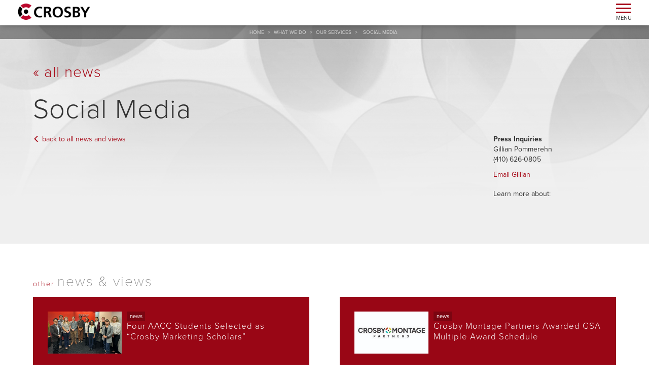

--- FILE ---
content_type: text/html; charset=UTF-8
request_url: https://www.crosbymarketing.com/services/social-media/
body_size: 13804
content:
<style>
    .page-row {
        padding-top: 50px;
        padding-bottom: 50px;
    }
    
    .flex-row {
        flex-wrap: wrap;
    }
    
    .flex-col {
        flex: none;
        display: flex;
        flex-flow: column;
        flex-direction: column;
    }

    .flex-height {
        display: flex;
        flex: 1 1 auto;
        flex-direction: column;
    }
    
    .flex-row>div:first-child {
        margin-left: -1px;
    }
    
    #news-story .label-news {
        color: #fff;
        font-size: 14px;
        font-weight: 300;
        letter-spacing: 1px;
        margin-bottom: 10px;
        border-radius: 0;
        background-color: #aa0717;
        display: inline-block;
        padding: .2em 1em;
    }
    
    #news-story {
        padding-top: 125px;
        padding-bottom: 100px;
        background-position: top center;
        background-image: url('https://www.crosbymarketing.com/wp-content/themes/crosby-tbsstarter-theme-child/images/news-story/news-story-bg.png');
        background-size: contain;
        background-repeat: no-repeat;
        background-color: #ededed;
    }
#news-story .row { margin-bottom: 15px; }
#news-story .main { margin-bottom: 80px; }
#news-story .cat { display: block; font-size: 30px; color: #a80d1b; font-weight: 300; letter-spacing: 1px; padding-bottom: 25px; }    
#news-story h1 { letter-spacing: 2px; font-weight: 300; font-size: 54.15px; padding-top: 0; }
#news-story h2 { font-weight: 100; letter-spacing: 1px; padding-bottom: 30px; }
#news-story h2.date { font-weight: 100; letter-spacing: 1px; padding-bottom: 30px; }
#news-story .content p:first-child { font-weight: 300; line-height: 33px; font-size: 24px; letter-spacing: 1px; padding-bottom: 21px; }
#news-story .content p { font-weight: 300; line-height: 26px; font-size: 16px; letter-spacing: .5px; padding-bottom: 21px; }
#news-story .media, #news-story .media-body { overflow:visible; }
#news-story div.about-the-author { width:100%; }
#news-story div.about-the-author h3 { font-size:18px; }
#news-story div.about-the-author p { font-size:12px; padding-bottom:0; margin:0; line-height:1.8; }
#news-story div.about-the-author p a,
#news-story div.about-the-author p a:link { font-size:11px; text-decoration:none; }
#news-story div.about-the-author p a:hover { font-size:11px; color: #a80d1b; text-decoration:underline; }
#news-story .container-fluid.news { background: #fff; padding: 60px 40px 40px 40px; }
   
    

    
    
    
    #news-story .author {
        color: #a30715;
        font-size: 16px;
        font-weight: 600;
    }
    
    #news-story .author>.lbl {
        color: #000;
        font-size: 75%;
    }
    
    #news-story .content {
        margin-bottom: 30px;
    }
    

		
		#news-story .alignleft { float:left; margin:0 2em 1em 0; }
		#news-story .alignright { float:right; margin:0 0 1em 2em; }
    
    .nav-back a, .nav-back a:visited {
        color: #000;
        text-decoration: none;
    }
    
    .nav-back .glyphicon {
        top: 2px;
    }
    
    .sign-up {
        color: #000;
        background-color: #DCDCDC;
        padding: 0;
        margin-bottom: 40px;
    }
    
    .sign-up>.top {
        padding: 20px 20px 0;
        position: relative;
        text-align: center;
    }
    
    .sign-up>.top img {
        max-width: 100%;
    }
    
    .sign-up>.top p {
        font-size: 20px;
        font-weight: 300;
        margin: 0;
    }
    
    .sign-up>.bottom {
        color: #fff;
        padding: 10px;
        font-size: 18px;
        text-align: center;
        background-color: #aa0717;
    }
    
    .sign-up>.bottom a, .sign-up>.bottom a:hover, .sign-up>.bottom a:visited, .sign-up>.bottom a:focus {
        color: #fff;
    }
    
    .sign-up>.top .media {
        padding: 20px 20px 0;
    }
    
    .sign-up>.top .media img {
        max-width: none;
    }
    .sign-up>.top .media p {
        font-size: 32px;
        font-weight: 300;
        margin: 0;
        letter-spacing: 2px;
        line-height: 1.4;
        text-align: center;
    }
    
    .sign-up>.top .media-right {
        padding-left: 30px;
    }
    
    #news-story h5.page-row-heading {
        color: #a30715;
        font-size: 1em;
        text-align: left;
        font-weight: 300;
        letter-spacing: 2px;
        margin-bottom: 15px;
        text-transform: lowercase;
    }

    #news-story h5.page-row-heading span.lg-text {
        font-size: 2em;
        color: #7e7e7e;
        font-weight: 100;
        display: inline;
    }
		
		
		@media (min-width: 320px) {
				body.single .breadcrumb-navbar { top:33px; }
				
        #news-story { padding: 75px 0 0px 0; }
				#news-story .cat { font-size: 16px; padding-bottom: 1em; }
				#news-story h1 { letter-spacing: 1px; font-weight: 300; font-size: 36px; padding-top: 0; padding-bottom: .1em; }
				#news-story h2 { font-weight: 300; letter-spacing: 1px; font-size: 1.1em;  padding-bottom: 30px; }
				#news-story .content p:first-child { font-weight: 300; line-height: 1.2; font-size: 22px; letter-spacing: 1px; padding-bottom: 21px; }
				#news-story .content p { font-weight: 300; line-height: 1.4; font-size: 16px; letter-spacing: 0; padding-bottom: 12px; }
        
    }
		
		@media (min-width: 480px) {
			#news-story { padding: 100px 0 0px 0; }
			#news-story .cat { font-size: 30px; padding-bottom: 25px; }
			#news-story h1 { letter-spacing: 1px; font-weight: 300; font-size: 54.15px; padding-top: 0; padding-bottom: .1em; }
			#news-story h2 { font-weight: 100; letter-spacing: 1px; font-size: 30px;  padding-bottom: 30px; }
			#news-story .content p:first-child { font-weight: 300; line-height: 33px; font-size: 24px; letter-spacing: 1px; padding-bottom: 21px; }
			#news-story .content p { font-weight: 300; line-height: 26px; font-size: 16px; letter-spacing: .5px; padding-bottom: 20px; }
        
        
    }
	
    
    @media (min-width: 768px) {
        .page-row {
            padding-top: 75px;
            padding-bottom: 75px;
        }
        
    }
    @media (min-width: 992px) {
			body.single .breadcrumb-navbar { top:50px; }
			
        .page-row {
            padding-top: 100px;
            padding-bottom: 100px;
        }
				
				#news-story { padding: 125px 0 0px 0; }
				
    }
    @media (min-width: 1200px) {
    }
</style>
<!DOCTYPE html>
<!--[if IE 7]>
<html class="ie ie7" lang="en-US">
<![endif]-->
<!--[if IE 8]>
<html class="ie ie8" lang="en-US">
<![endif]-->
<!--[if !(IE 7) | !(IE 8)  ]><!-->
<html lang="en-US">
<!--<![endif]-->
<head>
<script>
  (function(d) {
    var config = {
      kitId: 'vyw0qzm',
      scriptTimeout: 3000,
      async: true
    },
    h=d.documentElement,t=setTimeout(function(){h.className=h.className.replace(/\bwf-loading\b/g,"")+" wf-inactive";},config.scriptTimeout),tk=d.createElement("script"),f=false,s=d.getElementsByTagName("script")[0],a;h.className+=" wf-loading";tk.src='https://use.typekit.net/'+config.kitId+'.js';tk.async=true;tk.onload=tk.onreadystatechange=function(){a=this.readyState;if(f||a&&a!="complete"&&a!="loaded")return;f=true;clearTimeout(t);try{Typekit.load(config)}catch(e){}};s.parentNode.insertBefore(tk,s)
  })(document);
</script>

<meta charset="UTF-8" />
<meta http-equiv="X-UA-Compatible" content="IE=edge">
<meta name="viewport" content="width=device-width, initial-scale=1.0">
<title>Social Media | Crosby Marketing</title>
<link rel="profile" href="https://gmpg.org/xfn/11" />
<link rel="pingback" href="https://www.crosbymarketing.com/xmlrpc.php" />

<!-- Google Tag Manager -->
<script>(function(w,d,s,l,i){w[l]=w[l]||[];w[l].push({'gtm.start':
new Date().getTime(),event:'gtm.js'});var f=d.getElementsByTagName(s)[0],
j=d.createElement(s),dl=l!='dataLayer'?'&l='+l:'';j.async=true;j.src=
'https://www.googletagmanager.com/gtm.js?id='+i+dl;f.parentNode.insertBefore(j,f);
})(window,document,'script','dataLayer','GTM-PXTN9LR');</script>
<!-- End Google Tag Manager -->

<!-- GTAG -->
<script async src="https://www.googletagmanager.com/gtag/js?id=UA-2170732-6"></script>

<script>
  window.dataLayer = window.dataLayer || [];
  function gtag(){dataLayer.push(arguments);}
  gtag('js', new Date());

  gtag('config', 'UA-2170732-6', { 'send_page_view': false });
</script>
<!-- // GTAG -->

<meta name='robots' content='index, follow, max-image-preview:large, max-snippet:-1, max-video-preview:-1' />
	<style>img:is([sizes="auto" i], [sizes^="auto," i]) { contain-intrinsic-size: 3000px 1500px }</style>
	
	<!-- This site is optimized with the Yoast SEO plugin v26.5 - https://yoast.com/wordpress/plugins/seo/ -->
	<link rel="canonical" href="https://www.crosbymarketing.com/services/social-media/" />
	<meta property="og:locale" content="en_US" />
	<meta property="og:type" content="article" />
	<meta property="og:title" content="Social Media | Crosby Marketing" />
	<meta property="og:url" content="https://www.crosbymarketing.com/services/social-media/" />
	<meta property="og:site_name" content="Crosby Marketing" />
	<meta property="article:modified_time" content="2015-06-25T12:08:04+00:00" />
	<meta property="og:image" content="http://www.crosbymarketing.com/wp-content/uploads/2016/05/Crosby_C_2C_240x135.png" />
	<meta name="twitter:card" content="summary_large_image" />
	<script type="application/ld+json" class="yoast-schema-graph">{"@context":"https://schema.org","@graph":[{"@type":"WebPage","@id":"https://www.crosbymarketing.com/services/social-media/","url":"https://www.crosbymarketing.com/services/social-media/","name":"Social Media | Crosby Marketing","isPartOf":{"@id":"https://www.crosbymarketing.com/#website"},"datePublished":"2015-04-27T16:54:44+00:00","dateModified":"2015-06-25T12:08:04+00:00","breadcrumb":{"@id":"https://www.crosbymarketing.com/services/social-media/#breadcrumb"},"inLanguage":"en-US","potentialAction":[{"@type":"ReadAction","target":["https://www.crosbymarketing.com/services/social-media/"]}]},{"@type":"BreadcrumbList","@id":"https://www.crosbymarketing.com/services/social-media/#breadcrumb","itemListElement":[{"@type":"ListItem","position":1,"name":"Home","item":"https://www.crosbymarketing.com/"},{"@type":"ListItem","position":2,"name":"Social Media"}]},{"@type":"WebSite","@id":"https://www.crosbymarketing.com/#website","url":"https://www.crosbymarketing.com/","name":"Crosby Marketing","description":"","potentialAction":[{"@type":"SearchAction","target":{"@type":"EntryPoint","urlTemplate":"https://www.crosbymarketing.com/?s={search_term_string}"},"query-input":{"@type":"PropertyValueSpecification","valueRequired":true,"valueName":"search_term_string"}}],"inLanguage":"en-US"}]}</script>
	<!-- / Yoast SEO plugin. -->


<link rel='dns-prefetch' href='//cdnjs.cloudflare.com' />
<link rel='dns-prefetch' href='//code.jquery.com' />
<link rel='dns-prefetch' href='//cdn.plyr.io' />
<link rel='dns-prefetch' href='//use.fontawesome.com' />
<link rel='dns-prefetch' href='//fonts.googleapis.com' />
<link rel="alternate" type="application/rss+xml" title="Crosby Marketing &raquo; Feed" href="https://www.crosbymarketing.com/feed/" />
<link rel="alternate" type="application/rss+xml" title="Crosby Marketing &raquo; Comments Feed" href="https://www.crosbymarketing.com/comments/feed/" />
<script type="text/javascript">
/* <![CDATA[ */
window._wpemojiSettings = {"baseUrl":"https:\/\/s.w.org\/images\/core\/emoji\/16.0.1\/72x72\/","ext":".png","svgUrl":"https:\/\/s.w.org\/images\/core\/emoji\/16.0.1\/svg\/","svgExt":".svg","source":{"concatemoji":"https:\/\/www.crosbymarketing.com\/wp-includes\/js\/wp-emoji-release.min.js?ver=6.8.3"}};
/*! This file is auto-generated */
!function(s,n){var o,i,e;function c(e){try{var t={supportTests:e,timestamp:(new Date).valueOf()};sessionStorage.setItem(o,JSON.stringify(t))}catch(e){}}function p(e,t,n){e.clearRect(0,0,e.canvas.width,e.canvas.height),e.fillText(t,0,0);var t=new Uint32Array(e.getImageData(0,0,e.canvas.width,e.canvas.height).data),a=(e.clearRect(0,0,e.canvas.width,e.canvas.height),e.fillText(n,0,0),new Uint32Array(e.getImageData(0,0,e.canvas.width,e.canvas.height).data));return t.every(function(e,t){return e===a[t]})}function u(e,t){e.clearRect(0,0,e.canvas.width,e.canvas.height),e.fillText(t,0,0);for(var n=e.getImageData(16,16,1,1),a=0;a<n.data.length;a++)if(0!==n.data[a])return!1;return!0}function f(e,t,n,a){switch(t){case"flag":return n(e,"\ud83c\udff3\ufe0f\u200d\u26a7\ufe0f","\ud83c\udff3\ufe0f\u200b\u26a7\ufe0f")?!1:!n(e,"\ud83c\udde8\ud83c\uddf6","\ud83c\udde8\u200b\ud83c\uddf6")&&!n(e,"\ud83c\udff4\udb40\udc67\udb40\udc62\udb40\udc65\udb40\udc6e\udb40\udc67\udb40\udc7f","\ud83c\udff4\u200b\udb40\udc67\u200b\udb40\udc62\u200b\udb40\udc65\u200b\udb40\udc6e\u200b\udb40\udc67\u200b\udb40\udc7f");case"emoji":return!a(e,"\ud83e\udedf")}return!1}function g(e,t,n,a){var r="undefined"!=typeof WorkerGlobalScope&&self instanceof WorkerGlobalScope?new OffscreenCanvas(300,150):s.createElement("canvas"),o=r.getContext("2d",{willReadFrequently:!0}),i=(o.textBaseline="top",o.font="600 32px Arial",{});return e.forEach(function(e){i[e]=t(o,e,n,a)}),i}function t(e){var t=s.createElement("script");t.src=e,t.defer=!0,s.head.appendChild(t)}"undefined"!=typeof Promise&&(o="wpEmojiSettingsSupports",i=["flag","emoji"],n.supports={everything:!0,everythingExceptFlag:!0},e=new Promise(function(e){s.addEventListener("DOMContentLoaded",e,{once:!0})}),new Promise(function(t){var n=function(){try{var e=JSON.parse(sessionStorage.getItem(o));if("object"==typeof e&&"number"==typeof e.timestamp&&(new Date).valueOf()<e.timestamp+604800&&"object"==typeof e.supportTests)return e.supportTests}catch(e){}return null}();if(!n){if("undefined"!=typeof Worker&&"undefined"!=typeof OffscreenCanvas&&"undefined"!=typeof URL&&URL.createObjectURL&&"undefined"!=typeof Blob)try{var e="postMessage("+g.toString()+"("+[JSON.stringify(i),f.toString(),p.toString(),u.toString()].join(",")+"));",a=new Blob([e],{type:"text/javascript"}),r=new Worker(URL.createObjectURL(a),{name:"wpTestEmojiSupports"});return void(r.onmessage=function(e){c(n=e.data),r.terminate(),t(n)})}catch(e){}c(n=g(i,f,p,u))}t(n)}).then(function(e){for(var t in e)n.supports[t]=e[t],n.supports.everything=n.supports.everything&&n.supports[t],"flag"!==t&&(n.supports.everythingExceptFlag=n.supports.everythingExceptFlag&&n.supports[t]);n.supports.everythingExceptFlag=n.supports.everythingExceptFlag&&!n.supports.flag,n.DOMReady=!1,n.readyCallback=function(){n.DOMReady=!0}}).then(function(){return e}).then(function(){var e;n.supports.everything||(n.readyCallback(),(e=n.source||{}).concatemoji?t(e.concatemoji):e.wpemoji&&e.twemoji&&(t(e.twemoji),t(e.wpemoji)))}))}((window,document),window._wpemojiSettings);
/* ]]> */
</script>
<link rel='stylesheet' id='css-genstarter-slick-css' href='https://www.crosbymarketing.com/wp-content/themes/crosby-tbsstarter-theme-child/js/slick_v1.5.5/slick.css?ver=1.5.5' type='text/css' media='' />
<link rel='stylesheet' id='css-genstarter-slick-theme-css' href='https://www.crosbymarketing.com/wp-content/themes/crosby-tbsstarter-theme-child/js/slick_v1.5.5/slick-theme.css?ver=1.5.5' type='text/css' media='' />
<link rel='stylesheet' id='css-font-awesome-css' href='https://use.fontawesome.com/releases/v6.4.2/css/all.css?ver=6.4.2' type='text/css' media='' />
<link rel='stylesheet' id='plyr-css' href='https://www.crosbymarketing.com/wp-content/themes/crosby-tbsstarter-theme-child/js/plyr/plyr.css?ver=3.6.12' type='text/css' media='' />
<link rel='stylesheet' id='glightbox-css' href='https://www.crosbymarketing.com/wp-content/themes/crosby-tbsstarter-theme-child/js/glightbox/css/glightbox.min.css?ver=3.0.9' type='text/css' media='' />
<style id='wp-emoji-styles-inline-css' type='text/css'>

	img.wp-smiley, img.emoji {
		display: inline !important;
		border: none !important;
		box-shadow: none !important;
		height: 1em !important;
		width: 1em !important;
		margin: 0 0.07em !important;
		vertical-align: -0.1em !important;
		background: none !important;
		padding: 0 !important;
	}
</style>
<link rel='stylesheet' id='wp-block-library-css' href='https://www.crosbymarketing.com/wp-includes/css/dist/block-library/style.min.css?ver=6.8.3' type='text/css' media='all' />
<style id='classic-theme-styles-inline-css' type='text/css'>
/*! This file is auto-generated */
.wp-block-button__link{color:#fff;background-color:#32373c;border-radius:9999px;box-shadow:none;text-decoration:none;padding:calc(.667em + 2px) calc(1.333em + 2px);font-size:1.125em}.wp-block-file__button{background:#32373c;color:#fff;text-decoration:none}
</style>
<link rel='stylesheet' id='dashicons-css' href='https://www.crosbymarketing.com/wp-includes/css/dashicons.min.css?ver=6.8.3' type='text/css' media='all' />
<link rel='stylesheet' id='essgrid-blocks-editor-css-css' href='https://www.crosbymarketing.com/wp-content/plugins/essential-grid/admin/includes/builders/gutenberg/build/index.css?ver=1751924313' type='text/css' media='all' />
<style id='global-styles-inline-css' type='text/css'>
:root{--wp--preset--aspect-ratio--square: 1;--wp--preset--aspect-ratio--4-3: 4/3;--wp--preset--aspect-ratio--3-4: 3/4;--wp--preset--aspect-ratio--3-2: 3/2;--wp--preset--aspect-ratio--2-3: 2/3;--wp--preset--aspect-ratio--16-9: 16/9;--wp--preset--aspect-ratio--9-16: 9/16;--wp--preset--color--black: #000000;--wp--preset--color--cyan-bluish-gray: #abb8c3;--wp--preset--color--white: #ffffff;--wp--preset--color--pale-pink: #f78da7;--wp--preset--color--vivid-red: #cf2e2e;--wp--preset--color--luminous-vivid-orange: #ff6900;--wp--preset--color--luminous-vivid-amber: #fcb900;--wp--preset--color--light-green-cyan: #7bdcb5;--wp--preset--color--vivid-green-cyan: #00d084;--wp--preset--color--pale-cyan-blue: #8ed1fc;--wp--preset--color--vivid-cyan-blue: #0693e3;--wp--preset--color--vivid-purple: #9b51e0;--wp--preset--gradient--vivid-cyan-blue-to-vivid-purple: linear-gradient(135deg,rgba(6,147,227,1) 0%,rgb(155,81,224) 100%);--wp--preset--gradient--light-green-cyan-to-vivid-green-cyan: linear-gradient(135deg,rgb(122,220,180) 0%,rgb(0,208,130) 100%);--wp--preset--gradient--luminous-vivid-amber-to-luminous-vivid-orange: linear-gradient(135deg,rgba(252,185,0,1) 0%,rgba(255,105,0,1) 100%);--wp--preset--gradient--luminous-vivid-orange-to-vivid-red: linear-gradient(135deg,rgba(255,105,0,1) 0%,rgb(207,46,46) 100%);--wp--preset--gradient--very-light-gray-to-cyan-bluish-gray: linear-gradient(135deg,rgb(238,238,238) 0%,rgb(169,184,195) 100%);--wp--preset--gradient--cool-to-warm-spectrum: linear-gradient(135deg,rgb(74,234,220) 0%,rgb(151,120,209) 20%,rgb(207,42,186) 40%,rgb(238,44,130) 60%,rgb(251,105,98) 80%,rgb(254,248,76) 100%);--wp--preset--gradient--blush-light-purple: linear-gradient(135deg,rgb(255,206,236) 0%,rgb(152,150,240) 100%);--wp--preset--gradient--blush-bordeaux: linear-gradient(135deg,rgb(254,205,165) 0%,rgb(254,45,45) 50%,rgb(107,0,62) 100%);--wp--preset--gradient--luminous-dusk: linear-gradient(135deg,rgb(255,203,112) 0%,rgb(199,81,192) 50%,rgb(65,88,208) 100%);--wp--preset--gradient--pale-ocean: linear-gradient(135deg,rgb(255,245,203) 0%,rgb(182,227,212) 50%,rgb(51,167,181) 100%);--wp--preset--gradient--electric-grass: linear-gradient(135deg,rgb(202,248,128) 0%,rgb(113,206,126) 100%);--wp--preset--gradient--midnight: linear-gradient(135deg,rgb(2,3,129) 0%,rgb(40,116,252) 100%);--wp--preset--font-size--small: 13px;--wp--preset--font-size--medium: 20px;--wp--preset--font-size--large: 36px;--wp--preset--font-size--x-large: 42px;--wp--preset--spacing--20: 0.44rem;--wp--preset--spacing--30: 0.67rem;--wp--preset--spacing--40: 1rem;--wp--preset--spacing--50: 1.5rem;--wp--preset--spacing--60: 2.25rem;--wp--preset--spacing--70: 3.38rem;--wp--preset--spacing--80: 5.06rem;--wp--preset--shadow--natural: 6px 6px 9px rgba(0, 0, 0, 0.2);--wp--preset--shadow--deep: 12px 12px 50px rgba(0, 0, 0, 0.4);--wp--preset--shadow--sharp: 6px 6px 0px rgba(0, 0, 0, 0.2);--wp--preset--shadow--outlined: 6px 6px 0px -3px rgba(255, 255, 255, 1), 6px 6px rgba(0, 0, 0, 1);--wp--preset--shadow--crisp: 6px 6px 0px rgba(0, 0, 0, 1);}:where(.is-layout-flex){gap: 0.5em;}:where(.is-layout-grid){gap: 0.5em;}body .is-layout-flex{display: flex;}.is-layout-flex{flex-wrap: wrap;align-items: center;}.is-layout-flex > :is(*, div){margin: 0;}body .is-layout-grid{display: grid;}.is-layout-grid > :is(*, div){margin: 0;}:where(.wp-block-columns.is-layout-flex){gap: 2em;}:where(.wp-block-columns.is-layout-grid){gap: 2em;}:where(.wp-block-post-template.is-layout-flex){gap: 1.25em;}:where(.wp-block-post-template.is-layout-grid){gap: 1.25em;}.has-black-color{color: var(--wp--preset--color--black) !important;}.has-cyan-bluish-gray-color{color: var(--wp--preset--color--cyan-bluish-gray) !important;}.has-white-color{color: var(--wp--preset--color--white) !important;}.has-pale-pink-color{color: var(--wp--preset--color--pale-pink) !important;}.has-vivid-red-color{color: var(--wp--preset--color--vivid-red) !important;}.has-luminous-vivid-orange-color{color: var(--wp--preset--color--luminous-vivid-orange) !important;}.has-luminous-vivid-amber-color{color: var(--wp--preset--color--luminous-vivid-amber) !important;}.has-light-green-cyan-color{color: var(--wp--preset--color--light-green-cyan) !important;}.has-vivid-green-cyan-color{color: var(--wp--preset--color--vivid-green-cyan) !important;}.has-pale-cyan-blue-color{color: var(--wp--preset--color--pale-cyan-blue) !important;}.has-vivid-cyan-blue-color{color: var(--wp--preset--color--vivid-cyan-blue) !important;}.has-vivid-purple-color{color: var(--wp--preset--color--vivid-purple) !important;}.has-black-background-color{background-color: var(--wp--preset--color--black) !important;}.has-cyan-bluish-gray-background-color{background-color: var(--wp--preset--color--cyan-bluish-gray) !important;}.has-white-background-color{background-color: var(--wp--preset--color--white) !important;}.has-pale-pink-background-color{background-color: var(--wp--preset--color--pale-pink) !important;}.has-vivid-red-background-color{background-color: var(--wp--preset--color--vivid-red) !important;}.has-luminous-vivid-orange-background-color{background-color: var(--wp--preset--color--luminous-vivid-orange) !important;}.has-luminous-vivid-amber-background-color{background-color: var(--wp--preset--color--luminous-vivid-amber) !important;}.has-light-green-cyan-background-color{background-color: var(--wp--preset--color--light-green-cyan) !important;}.has-vivid-green-cyan-background-color{background-color: var(--wp--preset--color--vivid-green-cyan) !important;}.has-pale-cyan-blue-background-color{background-color: var(--wp--preset--color--pale-cyan-blue) !important;}.has-vivid-cyan-blue-background-color{background-color: var(--wp--preset--color--vivid-cyan-blue) !important;}.has-vivid-purple-background-color{background-color: var(--wp--preset--color--vivid-purple) !important;}.has-black-border-color{border-color: var(--wp--preset--color--black) !important;}.has-cyan-bluish-gray-border-color{border-color: var(--wp--preset--color--cyan-bluish-gray) !important;}.has-white-border-color{border-color: var(--wp--preset--color--white) !important;}.has-pale-pink-border-color{border-color: var(--wp--preset--color--pale-pink) !important;}.has-vivid-red-border-color{border-color: var(--wp--preset--color--vivid-red) !important;}.has-luminous-vivid-orange-border-color{border-color: var(--wp--preset--color--luminous-vivid-orange) !important;}.has-luminous-vivid-amber-border-color{border-color: var(--wp--preset--color--luminous-vivid-amber) !important;}.has-light-green-cyan-border-color{border-color: var(--wp--preset--color--light-green-cyan) !important;}.has-vivid-green-cyan-border-color{border-color: var(--wp--preset--color--vivid-green-cyan) !important;}.has-pale-cyan-blue-border-color{border-color: var(--wp--preset--color--pale-cyan-blue) !important;}.has-vivid-cyan-blue-border-color{border-color: var(--wp--preset--color--vivid-cyan-blue) !important;}.has-vivid-purple-border-color{border-color: var(--wp--preset--color--vivid-purple) !important;}.has-vivid-cyan-blue-to-vivid-purple-gradient-background{background: var(--wp--preset--gradient--vivid-cyan-blue-to-vivid-purple) !important;}.has-light-green-cyan-to-vivid-green-cyan-gradient-background{background: var(--wp--preset--gradient--light-green-cyan-to-vivid-green-cyan) !important;}.has-luminous-vivid-amber-to-luminous-vivid-orange-gradient-background{background: var(--wp--preset--gradient--luminous-vivid-amber-to-luminous-vivid-orange) !important;}.has-luminous-vivid-orange-to-vivid-red-gradient-background{background: var(--wp--preset--gradient--luminous-vivid-orange-to-vivid-red) !important;}.has-very-light-gray-to-cyan-bluish-gray-gradient-background{background: var(--wp--preset--gradient--very-light-gray-to-cyan-bluish-gray) !important;}.has-cool-to-warm-spectrum-gradient-background{background: var(--wp--preset--gradient--cool-to-warm-spectrum) !important;}.has-blush-light-purple-gradient-background{background: var(--wp--preset--gradient--blush-light-purple) !important;}.has-blush-bordeaux-gradient-background{background: var(--wp--preset--gradient--blush-bordeaux) !important;}.has-luminous-dusk-gradient-background{background: var(--wp--preset--gradient--luminous-dusk) !important;}.has-pale-ocean-gradient-background{background: var(--wp--preset--gradient--pale-ocean) !important;}.has-electric-grass-gradient-background{background: var(--wp--preset--gradient--electric-grass) !important;}.has-midnight-gradient-background{background: var(--wp--preset--gradient--midnight) !important;}.has-small-font-size{font-size: var(--wp--preset--font-size--small) !important;}.has-medium-font-size{font-size: var(--wp--preset--font-size--medium) !important;}.has-large-font-size{font-size: var(--wp--preset--font-size--large) !important;}.has-x-large-font-size{font-size: var(--wp--preset--font-size--x-large) !important;}
:where(.wp-block-post-template.is-layout-flex){gap: 1.25em;}:where(.wp-block-post-template.is-layout-grid){gap: 1.25em;}
:where(.wp-block-columns.is-layout-flex){gap: 2em;}:where(.wp-block-columns.is-layout-grid){gap: 2em;}
:root :where(.wp-block-pullquote){font-size: 1.5em;line-height: 1.6;}
</style>
<link rel='stylesheet' id='css-twitterbootstrap-css' href='https://www.crosbymarketing.com/wp-content/themes/crosby-tbsstarter-theme/twitterbootstrap/v3.4.1/css/bootstrap.min.css?ver=3.4.1' type='text/css' media='' />
<link rel='stylesheet' id='css-twitterbootstrap-navbar-css' href='https://www.crosbymarketing.com/wp-content/themes/crosby-tbsstarter-theme/twitterbootstrap/extras/css/navbar.css?ver=3.2.0' type='text/css' media='' />
<link rel='stylesheet' id='ms-main-css' href='https://www.crosbymarketing.com/wp-content/plugins/masterslider/public/assets/css/masterslider.main.css?ver=3.7.8' type='text/css' media='all' />
<link rel='stylesheet' id='ms-custom-css' href='https://www.crosbymarketing.com/wp-content/uploads/masterslider/custom.css?ver=51.2' type='text/css' media='all' />
<link rel='stylesheet' id='tp-fontello-css' href='https://www.crosbymarketing.com/wp-content/plugins/essential-grid/public/assets/font/fontello/css/fontello.css?ver=3.1.9.2' type='text/css' media='all' />
<link rel='stylesheet' id='esg-plugin-settings-css' href='https://www.crosbymarketing.com/wp-content/plugins/essential-grid/public/assets/css/settings.css?ver=3.1.9.2' type='text/css' media='all' />
<link rel='stylesheet' id='tp-open-sans-css' href='https://fonts.googleapis.com/css?family=Open+Sans%3A300%2C400%2C600%2C700%2C800&#038;ver=1.1.6' type='text/css' media='all' />
<link rel='stylesheet' id='tp-raleway-css' href='https://fonts.googleapis.com/css?family=Raleway%3A100%2C200%2C300%2C400%2C500%2C600%2C700%2C800%2C900&#038;ver=1.1.6' type='text/css' media='all' />
<link rel='stylesheet' id='tp-droid-serif-css' href='https://fonts.googleapis.com/css?family=Droid+Serif%3A400%2C700&#038;ver=1.1.6' type='text/css' media='all' />
<link rel='stylesheet' id='child-theme-css' href='https://www.crosbymarketing.com/wp-content/themes/crosby-tbsstarter-theme-child/style.css?ver=6.3.1' type='text/css' media='all' />
<script type="text/javascript" src="https://cdnjs.cloudflare.com/ajax/libs/jquery/2.2.4/jquery.min.js?ver=2.2.4" id="jquery-js"></script>
<script type="text/javascript" async="async" src="https://cdnjs.cloudflare.com/ajax/libs/html5shiv/3.7.3/html5shiv.min.js?ver=3.7.3" id="html5shiv-js"></script>
<script type="text/javascript" async="async" src="https://cdnjs.cloudflare.com/ajax/libs/respond.js/1.4.2/respond.min.js?ver=1.4.2" id="respond-js"></script>
<script type="text/javascript" defer="defer" src="https://cdnjs.cloudflare.com/ajax/libs/jquery.isotope/2.0.0/isotope.pkgd.min.js?ver=2.0" id="metafizzy-isotope-js"></script>
<script type="text/javascript" defer="defer" src="https://cdnjs.cloudflare.com/ajax/libs/jquery.imagesloaded/4.1.0/imagesloaded.pkgd.min.js?ver=4.1.0" id="imagesLoaded-js"></script>
<script type="text/javascript" async="async" src="https://www.crosbymarketing.com/wp-content/themes/crosby-tbsstarter-theme/js/navigation.js?ver=1.0" id="genstarter-navigation-js"></script>
<script type="text/javascript" src="https://www.crosbymarketing.com/wp-content/themes/crosby-tbsstarter-theme-child/js/glightbox/js/glightbox.min.js?ver=3.0.9" id="glightbox-js"></script>
<link rel="https://api.w.org/" href="https://www.crosbymarketing.com/wp-json/" /><link rel="EditURI" type="application/rsd+xml" title="RSD" href="https://www.crosbymarketing.com/xmlrpc.php?rsd" />
<meta name="generator" content="WordPress 6.8.3" />
<link rel='shortlink' href='https://www.crosbymarketing.com/?p=209' />
<link rel="alternate" title="oEmbed (JSON)" type="application/json+oembed" href="https://www.crosbymarketing.com/wp-json/oembed/1.0/embed?url=https%3A%2F%2Fwww.crosbymarketing.com%2Fservices%2Fsocial-media%2F" />
<link rel="alternate" title="oEmbed (XML)" type="text/xml+oembed" href="https://www.crosbymarketing.com/wp-json/oembed/1.0/embed?url=https%3A%2F%2Fwww.crosbymarketing.com%2Fservices%2Fsocial-media%2F&#038;format=xml" />
<script>var ms_grabbing_curosr='https://www.crosbymarketing.com/wp-content/plugins/masterslider/public/assets/css/common/grabbing.cur',ms_grab_curosr='https://www.crosbymarketing.com/wp-content/plugins/masterslider/public/assets/css/common/grab.cur';</script>
<meta name="generator" content="MasterSlider 3.7.8 - Responsive Touch Image Slider" />
<style type="text/css">.recentcomments a{display:inline !important;padding:0 !important;margin:0 !important;}</style>		<style>
			.algolia-search-highlight {
				background-color: #fffbcc;
				border-radius: 2px;
				font-style: normal;
			}
		</style>
		<meta name="generator" content="Powered by Slider Revolution 6.7.38 - responsive, Mobile-Friendly Slider Plugin for WordPress with comfortable drag and drop interface." />
<script>function setREVStartSize(e){
			//window.requestAnimationFrame(function() {
				window.RSIW = window.RSIW===undefined ? window.innerWidth : window.RSIW;
				window.RSIH = window.RSIH===undefined ? window.innerHeight : window.RSIH;
				try {
					var pw = document.getElementById(e.c).parentNode.offsetWidth,
						newh;
					pw = pw===0 || isNaN(pw) || (e.l=="fullwidth" || e.layout=="fullwidth") ? window.RSIW : pw;
					e.tabw = e.tabw===undefined ? 0 : parseInt(e.tabw);
					e.thumbw = e.thumbw===undefined ? 0 : parseInt(e.thumbw);
					e.tabh = e.tabh===undefined ? 0 : parseInt(e.tabh);
					e.thumbh = e.thumbh===undefined ? 0 : parseInt(e.thumbh);
					e.tabhide = e.tabhide===undefined ? 0 : parseInt(e.tabhide);
					e.thumbhide = e.thumbhide===undefined ? 0 : parseInt(e.thumbhide);
					e.mh = e.mh===undefined || e.mh=="" || e.mh==="auto" ? 0 : parseInt(e.mh,0);
					if(e.layout==="fullscreen" || e.l==="fullscreen")
						newh = Math.max(e.mh,window.RSIH);
					else{
						e.gw = Array.isArray(e.gw) ? e.gw : [e.gw];
						for (var i in e.rl) if (e.gw[i]===undefined || e.gw[i]===0) e.gw[i] = e.gw[i-1];
						e.gh = e.el===undefined || e.el==="" || (Array.isArray(e.el) && e.el.length==0)? e.gh : e.el;
						e.gh = Array.isArray(e.gh) ? e.gh : [e.gh];
						for (var i in e.rl) if (e.gh[i]===undefined || e.gh[i]===0) e.gh[i] = e.gh[i-1];
											
						var nl = new Array(e.rl.length),
							ix = 0,
							sl;
						e.tabw = e.tabhide>=pw ? 0 : e.tabw;
						e.thumbw = e.thumbhide>=pw ? 0 : e.thumbw;
						e.tabh = e.tabhide>=pw ? 0 : e.tabh;
						e.thumbh = e.thumbhide>=pw ? 0 : e.thumbh;
						for (var i in e.rl) nl[i] = e.rl[i]<window.RSIW ? 0 : e.rl[i];
						sl = nl[0];
						for (var i in nl) if (sl>nl[i] && nl[i]>0) { sl = nl[i]; ix=i;}
						var m = pw>(e.gw[ix]+e.tabw+e.thumbw) ? 1 : (pw-(e.tabw+e.thumbw)) / (e.gw[ix]);
						newh =  (e.gh[ix] * m) + (e.tabh + e.thumbh);
					}
					var el = document.getElementById(e.c);
					if (el!==null && el) el.style.height = newh+"px";
					el = document.getElementById(e.c+"_wrapper");
					if (el!==null && el) {
						el.style.height = newh+"px";
						el.style.display = "block";
					}
				} catch(e){
					console.log("Failure at Presize of Slider:" + e)
				}
			//});
		  };</script>
</head>

<body class="wp-singular services-template-default single single-services postid-209 wp-theme-crosby-tbsstarter-theme wp-child-theme-crosby-tbsstarter-theme-child _masterslider _msp_version_3.7.8">
<!-- Google Tag Manager (noscript) -->
<noscript><iframe src="https://www.googletagmanager.com/ns.html?id=GTM-PXTN9LR"
height="0" width="0" style="display:none;visibility:hidden"></iframe></noscript>
<!-- End Google Tag Manager (noscript) -->

<div id="skrollr-body">

<nav class="navbar navbar-fixed-top" ><!-- data-400="max-height:87px;" data-460="max-height:47px;" -->
<? /* optional classes here: navbar-static-top or navbar-fixed-top; http://getbootstrap.com/examples/navbar/  */ ?>
	<div class="container-fluid">

<div class="navbar-header">
  <button type="button" class="navbar-toggle" data-toggle="collapse" data-target=".navbar-collapse" data-200="" data-400="">
    <span class="sr-only">Toggle navigation</span>
    <span class="icon-bar topbar"></span>
    <span class="icon-bar midbar"></span>
    <span class="icon-bar botbar"></span>
    <span class="txt-menu cm-regular">MENU</span>
  </button>
  
  <div class="crosby-logo-wrapper">
    <a class="navbar-brand" href="https://www.crosbymarketing.com/"><img src="https://www.crosbymarketing.com/wp-content/themes/crosby-tbsstarter-theme-child/images/crosbymarketing-logo.png" title="Crosby Marketing" alt="Crosby Marketing"><img class="hidden" src="https://www.crosbymarketing.com/wp-content/themes/crosby-tbsstarter-theme-child/images/crosby_logo_white_209x40.png" title="Crosby Marketing" alt="Crosby Marketing"></a>
  </div>
  
    
</div>
	<div id="crosby-primary-menu" class="collapse navbar-collapse"><ul id="menu-main-menu" class="nav navbar-nav"><li id="menu-item-2034" class="menu-item menu-item-type-post_type menu-item-object-page menu-item-has-children menu-item-2034 dropdown"><a title="about us" href="https://www.crosbymarketing.com/about-us/" class="dropdown-toggle" aria-haspopup="true">about us</a>
<ul role="menu" class=" dropdown-menu">
	<li id="menu-item-2042" class="menu-item menu-item-type-post_type menu-item-object-page menu-item-2042"><a title="Philosophy" href="https://www.crosbymarketing.com/about-us/philosophy/">Philosophy</a></li>
	<li id="menu-item-2038" class="menu-item menu-item-type-post_type menu-item-object-page menu-item-2038"><a title="Company Profile" href="https://www.crosbymarketing.com/about-us/profile/">Company Profile</a></li>
	<li id="menu-item-2041" class="menu-item menu-item-type-post_type menu-item-object-page menu-item-2041"><a title="People" href="https://www.crosbymarketing.com/about-us/people/">People</a></li>
	<li id="menu-item-2037" class="menu-item menu-item-type-post_type menu-item-object-page menu-item-2037"><a title="Careers" href="https://www.crosbymarketing.com/about-us/careers/">Careers</a></li>
	<li id="menu-item-2040" class="menu-item menu-item-type-post_type menu-item-object-page menu-item-2040"><a title="News and Views" href="https://www.crosbymarketing.com/about-us/news-and-views/">News and Views</a></li>
	<li id="menu-item-7162" class="menu-item menu-item-type-post_type menu-item-object-page menu-item-7162"><a title="Culture" href="https://www.crosbymarketing.com/about-us/culture/"><span class="glyphicon Culture"></span>&nbsp;Culture</a></li>
	<li id="menu-item-9396" class="menu-item menu-item-type-post_type menu-item-object-page menu-item-9396"><a title="Our History" href="https://www.crosbymarketing.com/about-us/our-history/">Our History</a></li>
	<li id="menu-item-2039" class="menu-item menu-item-type-post_type menu-item-object-page menu-item-2039"><a title="Contact" href="https://www.crosbymarketing.com/about-us/contact/">Contact</a></li>
</ul>
</li>
<li id="menu-item-2035" class="menu-item menu-item-type-post_type menu-item-object-page menu-item-has-children menu-item-2035 dropdown"><a title="what we do" href="https://www.crosbymarketing.com/what-we-do/" class="dropdown-toggle" aria-haspopup="true">what we do</a>
<ul role="menu" class=" dropdown-menu">
	<li id="menu-item-2044" class="menu-item menu-item-type-post_type menu-item-object-page menu-item-2044"><a title="Healthcare" href="https://www.crosbymarketing.com/what-we-do/healthcare/">Healthcare</a></li>
	<li id="menu-item-2045" class="menu-item menu-item-type-post_type menu-item-object-page menu-item-2045"><a title="Nonprofits &#038; Causes" href="https://www.crosbymarketing.com/what-we-do/nonprofits-and-causes/">Nonprofits &#038; Causes</a></li>
	<li id="menu-item-2043" class="menu-item menu-item-type-post_type menu-item-object-page menu-item-2043"><a title="Government" href="https://www.crosbymarketing.com/what-we-do/government/">Government</a></li>
	<li id="menu-item-7831" class="menu-item menu-item-type-post_type menu-item-object-page menu-item-7831"><a title="Military &#038; Veterans" href="https://www.crosbymarketing.com/what-we-do/military-and-veterans/">Military &#038; Veterans</a></li>
	<li id="menu-item-2046" class="menu-item menu-item-type-post_type menu-item-object-page menu-item-2046"><a title="Our Services" href="https://www.crosbymarketing.com/what-we-do/our-services/">Our Services</a></li>
</ul>
</li>
<li id="menu-item-2036" class="menu-item menu-item-type-post_type menu-item-object-page menu-item-has-children menu-item-2036 dropdown"><a title="our work" href="https://www.crosbymarketing.com/our-work/" class="dropdown-toggle" aria-haspopup="true">our work</a>
<ul role="menu" class=" dropdown-menu">
	<li id="menu-item-2047" class="menu-item menu-item-type-post_type menu-item-object-page menu-item-2047"><a title="Case Studies" href="https://www.crosbymarketing.com/our-work/case-studies/">Case Studies</a></li>
	<li id="menu-item-2048" class="menu-item menu-item-type-post_type menu-item-object-page menu-item-2048"><a title="Project Gallery" href="https://www.crosbymarketing.com/our-work/project-galleries/">Project Gallery</a></li>
</ul>
</li>
<li id="menu-item-search" class="search menu-item menu-item-search"><form role="search" method="get" class="search-form" id="searchform" action="https://www.crosbymarketing.com"><label><input type="search" id="validated-search-field" class="searchfield search-field aa-input" placeholder="Search …" value="" name="s" title="Search for:" pattern="[A-Za-z0-9 ]{3,125}" required="" oninvalid="setCustomValidity('Please use only letters and numbers.')" onchange="try{setCustomValidity('')}catch(e){}"><pre aria-hidden="true" style="position: absolute; visibility: hidden; white-space: pre; font-family: proxima-nova-n1, proxima-nova, arial, sans-serif; font-size: 14px; font-style: normal; font-variant-ligatures: normal; font-variant-caps: normal; font-weight: bold; word-spacing: 0px; letter-spacing: normal; text-indent: 0px; text-rendering: auto; text-transform: none;"></pre><input type="submit" id="searchsubmit" value="Search" /></form></li></ul></div>  </div>
</nav><!-- #navigation -->

  
      <div class="breadcrumb-navbar">
      <!-- Breadcrumb NavXT 7.4.1 -->
<span typeof="v:Breadcrumb"><a rel="v:url" property="v:title" title="Go to Crosby Marketing." href="https://www.crosbymarketing.com" class="home">Home</a></span> &gt; <span typeof="v:Breadcrumb"><a rel="v:url" property="v:title" title="Go to what we do." href="https://www.crosbymarketing.com/what-we-do/" class="post post-page">what we do</a></span> &gt; <span typeof="v:Breadcrumb"><a rel="v:url" property="v:title" title="Go to Our Services." href="https://www.crosbymarketing.com/what-we-do/our-services/">Our Services</a></span> &gt; <span typeof="v:Breadcrumb"><span property="v:title">Social Media</span></span>    </div>
  
<!-- ## Single.php -->
<div id="news-story">

  <div class="container">
    <div class="row">
      
      <div class="col-sm-9">
      	<span class="cat"><a href="/about-us/news-and-views/">&laquo; all news</a></span>
                <h1>Social Media</h1>
        <div class="details">
                </div>      
    </div>
</div>
    
<div class="row main">
  <div class="col-md-9">
    <div class="content">
    	      
      
      
<div class="nav-back">
	<a href="/about-us/news-and-views/"><span class="glyphicon glyphicon-menu-left"></span> back to all news and views</a>
</div>      
      
  	</div>
</div>
                
<div class="col-md-3">


<address>
<p><strong>Press Inquiries</strong><br />
Gillian Pommerehn<br />
(410) 626-0805</p>
<a href="/contact-us-form/?deliver-to=press" class="crosby-signup" data-group="contact-crosby-form">Email Gillian</a>
</address>



  
<span class="learn-more">Learn more about:</span>
<ul class="list-unstyled">

</ul>
</div>

	</div>
</div>            

<div class="container-fluid news">
	<div class="container">
  	<div class="row">
      <div class="col-sm-12">
        <h5 class="page-row-heading text-center">
          other <span class="lg-text">news & views</span>
        </h5>
      </div>
    
	<!-- refID: content-news-post -->
<div class="clearfix"></div>
<div class="col-md-6">
	<a href="https://www.crosbymarketing.com/about-us/news-and-views/four-aacc-students-selected-as-crosby-marketing-scholars/">
      <div class="news-item-container">
          <div class="news-item left-item">
              <div class="media">
                                      <div class="media-left">
                        <img class="media-object" src="https://www.crosbymarketing.com/wp-content/uploads/2025/12/Crosby-Scholars_240x135.jpg" alt="Article thumbnail for Four AACC Students Selected as &#8220;Crosby Marketing Scholars&#8221;" />
                      </div>
                                    <div class="media-body">
                      <div class="cat-date-box">
                          	<div class="category-box">news</div>
                      </div>
                      <h5>Four AACC Students Selected as &#8220;Crosby Marketing Scholars&#8221;</h5>
                                </div>
        </div>
      </div>
    </div>
	</a>
</div>
<div class="col-md-6">
	<a href="https://www.crosbymarketing.com/about-us/news-and-views/crosby-montage-partners-awarded-gsa-multiple-award-schedule/">
      <div class="news-item-container">
          <div class="news-item right-item">
              <div class="media">
                                      <div class="media-left">
                        <img class="media-object" src="https://www.crosbymarketing.com/wp-content/uploads/2025/11/240x135-2.jpg" alt="Article thumbnail for Crosby Montage Partners Awarded GSA Multiple Award Schedule" />
                      </div>
                                    <div class="media-body">
                      <div class="cat-date-box">
                          	<div class="category-box">news</div>
                      </div>
                      <h5>Crosby Montage Partners Awarded GSA Multiple Award Schedule</h5>
                                </div>
        </div>
      </div>
    </div>
	</a>
</div>

<script>
/*
function setNewsItemHeight() {

  // get news-item
  var left_col = $('.left-item');
  var right_col = $('.right-item');

  // get the height of these news-item newsboxes
  var left_col_height = left_col.height();
  var right_col_height = right_col.height();

  console.log('lch:' + left_col_height);
  console.log('rch:' + right_col_height);

  if(left_col_height > right_col_height) {
    console.log('l > r');
    left_col.height(left_col_height);
    right_col.height(left_col_height);
  } else if(left_col_height < right_col_height) {
    console.log('l < r');
    right_col.height(right_col_height);
    left_col.height(right_col_height);
  }
  
}


jQuery(document).ready(function () {

  if( jQuery('body').hasClass('single-newsandviews') ){
			setNewsItemHeight();
	}

  jQuery(document).ready(setNewsItemHeight);    // When the page first loads
  jQuery(window).resize(setNewsItemHeight);

});
*/
</script>

  	</div>
	</div>
</div>





<div class="inspireyou" style="background-image: url(https://www.crosbymarketing.com/wp-content/themes/crosby-tbsstarter-theme-child/images/contact-us/standard-contactus-bg.jpg);">

	<div class="inner">
<div class="icon"><img loading="lazy" decoding="async" width="158" height="190" class="alignnone size-full wp-image-6479" src="/wp-content/uploads/2016/02/crosby_c_white_transback_opt.png" alt="Crosby Marketing" /></div>
<h6>What can we<br />
inspire for you?</h6>
<p>Let&#8217;s make a difference together.</p>
<a class="btn btn-lg btn-contact-crosby-button" href="/about-us/contact/">Contact Us</a>

	</div>
</div>
<div style="position:fixed;"></div><!-- footer -->
  <div class="container-fluid footer">
	<div class="container">
  	<div class="row">

<div class="col-sm-8 col-xs-12">    
<div class="footer-navigation"><ul id="menu-footer-menu" class="crosby-footer-menu"><li id="menu-item-121" class="menu-item menu-item-type-post_type menu-item-object-page menu-item-has-children menu-item-121"><a href="https://www.crosbymarketing.com/about-us/">about us</a>
<ul class="sub-menu">
	<li id="menu-item-123" class="menu-item menu-item-type-post_type menu-item-object-page menu-item-123"><a href="https://www.crosbymarketing.com/about-us/philosophy/">Philosophy</a></li>
	<li id="menu-item-122" class="menu-item menu-item-type-post_type menu-item-object-page menu-item-122"><a href="https://www.crosbymarketing.com/about-us/profile/">Company Profile</a></li>
	<li id="menu-item-124" class="menu-item menu-item-type-post_type menu-item-object-page menu-item-124"><a href="https://www.crosbymarketing.com/about-us/people/">People</a></li>
	<li id="menu-item-127" class="menu-item menu-item-type-post_type menu-item-object-page menu-item-127"><a href="https://www.crosbymarketing.com/about-us/careers/">Careers</a></li>
	<li id="menu-item-125" class="menu-item menu-item-type-post_type menu-item-object-page menu-item-125"><a href="https://www.crosbymarketing.com/about-us/news-and-views/">News and Views</a></li>
	<li id="menu-item-7161" class="menu-item menu-item-type-post_type menu-item-object-page menu-item-7161"><a href="https://www.crosbymarketing.com/about-us/culture/">Culture</a></li>
	<li id="menu-item-9395" class="menu-item menu-item-type-post_type menu-item-object-page menu-item-9395"><a href="https://www.crosbymarketing.com/about-us/our-history/">Our History</a></li>
	<li id="menu-item-126" class="menu-item menu-item-type-post_type menu-item-object-page menu-item-126"><a href="https://www.crosbymarketing.com/about-us/contact/">Contact</a></li>
</ul>
</li>
<li id="menu-item-128" class="menu-item menu-item-type-post_type menu-item-object-page menu-item-has-children menu-item-128"><a href="https://www.crosbymarketing.com/what-we-do/">what we do</a>
<ul class="sub-menu">
	<li id="menu-item-130" class="menu-item menu-item-type-post_type menu-item-object-page menu-item-130"><a href="https://www.crosbymarketing.com/what-we-do/healthcare/">Healthcare</a></li>
	<li id="menu-item-132" class="menu-item menu-item-type-post_type menu-item-object-page menu-item-132"><a href="https://www.crosbymarketing.com/what-we-do/nonprofits-and-causes/">Nonprofits &#038; Causes</a></li>
	<li id="menu-item-131" class="menu-item menu-item-type-post_type menu-item-object-page menu-item-131"><a href="https://www.crosbymarketing.com/what-we-do/government/">Government</a></li>
	<li id="menu-item-7841" class="menu-item menu-item-type-post_type menu-item-object-page menu-item-7841"><a href="https://www.crosbymarketing.com/what-we-do/military-and-veterans/">Military &#038; Veterans</a></li>
	<li id="menu-item-129" class="menu-item menu-item-type-post_type menu-item-object-page menu-item-129"><a href="https://www.crosbymarketing.com/what-we-do/our-services/">Our Services</a></li>
</ul>
</li>
<li id="menu-item-133" class="menu-item menu-item-type-post_type menu-item-object-page menu-item-has-children menu-item-133"><a href="https://www.crosbymarketing.com/our-work/">our work</a>
<ul class="sub-menu">
	<li id="menu-item-1393" class="menu-item menu-item-type-post_type menu-item-object-page menu-item-1393"><a href="https://www.crosbymarketing.com/our-work/case-studies/">Case Studies</a></li>
	<li id="menu-item-1392" class="menu-item menu-item-type-post_type menu-item-object-page menu-item-1392"><a href="https://www.crosbymarketing.com/our-work/project-galleries/">Project Gallery</a></li>
</ul>
</li>
</ul></div></div>

<div class="col-md-3 col-md-offset-1 col-sm-4 col-sm-offset-0 col-xs-12 col-xs-offset-0">

<div class="crosby-footer-logo">
	<img src="https://www.crosbymarketing.com/wp-content/themes/crosby-tbsstarter-theme-child/images/crosby_logo_white_209x40.png">
</div>
	
<div class="crosby-contact-details">
	<p>Annapolis: <a href="tel:4106260805">(410) 626-0805</a></p>
  <p>Washington: <a href="tel:3012611570">(301) 951-9200</a></p>
  <p>Fax: <a href="tel:4102696547">(410) 269-6547</a></p>
  <p>Email: <a href="/cdn-cgi/l/email-protection#ea83848c85aa899885998893878b98818f9e83848dc4898587"><span class="__cf_email__" data-cfemail="c6afa8a0a986a5b4a9b5a4bfaba7b4ada3b2afa8a1e8a5a9ab">[email&#160;protected]</span></a></p>
</div>

<div class="crosby-social-links">
<p><a href="https://www.facebook.com/CrosbyMarketing" target="_blank"><i class="fab fa-facebook-square fa-3x"></i></a> <a href="https://twitter.com/CrosbyMarketing" target="_blank"><i class="fa-brands fa-square-x-twitter fa-3x"></i></a> <a href="/about-us/news-and-views/"><i class="fas fa-rss-square fa-3x"></i></a> <a href="https://www.linkedin.com/company/crosby-marketing-communications" target="_blank"><i class="fab fa-linkedin fa-3x"></i></a></p>
</div>
    
</div>	
    </div>    <div class="footer-row"> <p><a href="/what-we-do/government/#Federal-Contract-Vehicles">GSA Schedule</a> | <a href="/privacy-policy/">Privacy Policy</a> | <a href="/sitemap/">Sitemap</a> | &copy; Copyright 2026 Crosby Marketing. All Rights Reserved.</p></div>
    <div class="footer-row"> <p>Release 12122024</p></div>
  
  </div>
  <div id="scrollbar" data-0="top:0%;margin-top:2px;" data-end="top:100%;margin-top:-52px;" class="skrollable skrollable-between" style="top: 0%; margin-top: 2px;"></div>

  </div>
</div><!-- #skrollr-body -->



		<script data-cfasync="false" src="/cdn-cgi/scripts/5c5dd728/cloudflare-static/email-decode.min.js"></script><script>
			window.RS_MODULES = window.RS_MODULES || {};
			window.RS_MODULES.modules = window.RS_MODULES.modules || {};
			window.RS_MODULES.waiting = window.RS_MODULES.waiting || [];
			window.RS_MODULES.defered = true;
			window.RS_MODULES.moduleWaiting = window.RS_MODULES.moduleWaiting || {};
			window.RS_MODULES.type = 'compiled';
		</script>
		<script type="speculationrules">
{"prefetch":[{"source":"document","where":{"and":[{"href_matches":"\/*"},{"not":{"href_matches":["\/wp-*.php","\/wp-admin\/*","\/wp-content\/uploads\/*","\/wp-content\/*","\/wp-content\/plugins\/*","\/wp-content\/themes\/crosby-tbsstarter-theme-child\/*","\/wp-content\/themes\/crosby-tbsstarter-theme\/*","\/*\\?(.+)"]}},{"not":{"selector_matches":"a[rel~=\"nofollow\"]"}},{"not":{"selector_matches":".no-prefetch, .no-prefetch a"}}]},"eagerness":"conservative"}]}
</script>
<script>var ajaxRevslider;function rsCustomAjaxContentLoadingFunction(){ajaxRevslider=function(obj){var content='',data={action:'revslider_ajax_call_front',client_action:'get_slider_html',token:'bb1c8736bf',type:obj.type,id:obj.id,aspectratio:obj.aspectratio};jQuery.ajax({type:'post',url:'https://www.crosbymarketing.com/wp-admin/admin-ajax.php',dataType:'json',data:data,async:false,success:function(ret,textStatus,XMLHttpRequest){if(ret.success==true)content=ret.data;},error:function(e){console.log(e);}});return content;};var ajaxRemoveRevslider=function(obj){return jQuery(obj.selector+' .rev_slider').revkill();};if(jQuery.fn.tpessential!==undefined)if(typeof(jQuery.fn.tpessential.defaults)!=='undefined')jQuery.fn.tpessential.defaults.ajaxTypes.push({type:'revslider',func:ajaxRevslider,killfunc:ajaxRemoveRevslider,openAnimationSpeed:0.3});}var rsCustomAjaxContent_Once=false;if(document.readyState==="loading")document.addEventListener('readystatechange',function(){if((document.readyState==="interactive"||document.readyState==="complete")&&!rsCustomAjaxContent_Once){rsCustomAjaxContent_Once=true;rsCustomAjaxContentLoadingFunction();}});else{rsCustomAjaxContent_Once=true;rsCustomAjaxContentLoadingFunction();}</script><script type="text/javascript">var algolia = {"debug":false,"application_id":"N23ZDHDTQJ","search_api_key":"98fb4666bea7aebc8693fd1707a17f65","powered_by_enabled":false,"insights_enabled":false,"search_hits_per_page":"10","query":"","indices":{"searchable_posts":{"name":"cmlive_searchable_posts","id":"searchable_posts","enabled":true,"replicas":[]}},"autocomplete":{"sources":[],"input_selector":"input[name='s']:not(.no-autocomplete):not(#adminbar-search)"}};</script><link rel='stylesheet' id='rs-plugin-settings-css' href='//www.crosbymarketing.com/wp-content/plugins/revslider/sr6/assets/css/rs6.css?ver=6.7.38' type='text/css' media='all' />
<style id='rs-plugin-settings-inline-css' type='text/css'>
#rs-demo-id {}
</style>
<script type="text/javascript" defer="defer" src="https://code.jquery.com/ui/1.11.2/jquery-ui.min.js?ver=1.11.2" id="jquery-ui-js"></script>
<script type="text/javascript" defer="defer" src="https://www.crosbymarketing.com/wp-content/themes/crosby-tbsstarter-theme-child/js/slick_v1.5.5/slick.min.js?ver=1.5.5" id="genstarter-slick-js"></script>
<script type="text/javascript" src="https://cdn.plyr.io/3.6.12/plyr.js?ver=3.6.12" id="plyr-js"></script>
<script type="text/javascript" async="async" src="https://cdnjs.cloudflare.com/ajax/libs/hammer.js/2.0.6/hammer.min.js?ver=2.0.4" id="js-hammer-js"></script>
<script type="text/javascript" defer="defer" src="https://www.crosbymarketing.com/wp-content/themes/crosby-tbsstarter-theme-child/js/cross-browser-grayscale-ie11-v2/js/modernizr.custom.js" id="modernizr-js"></script>
<script type="text/javascript" defer="defer" src="https://www.crosbymarketing.com/wp-content/themes/crosby-tbsstarter-theme-child/js/jquery.browser.min.js?ver=0.1.0" id="jquery-browser-js"></script>
<script type="text/javascript" defer="defer" src="https://www.crosbymarketing.com/wp-content/themes/crosby-tbsstarter-theme-child/js/site.js?ver=0.1.9" id="sitescript-js"></script>
<script type="text/javascript" src="https://www.crosbymarketing.com/wp-content/themes/crosby-tbsstarter-theme-child/js/cmplayer-videoplayer.js?ver=1.0.0" id="cmplayer-js"></script>
<script type="text/javascript" src="//www.crosbymarketing.com/wp-content/plugins/revslider/sr6/assets/js/rbtools.min.js?ver=6.7.38" defer async id="tp-tools-js"></script>
<script type="text/javascript" src="//www.crosbymarketing.com/wp-content/plugins/revslider/sr6/assets/js/rs6.min.js?ver=6.7.38" defer async id="revmin-js"></script>
<script type="text/javascript" defer="defer" src="https://www.crosbymarketing.com/wp-content/themes/crosby-tbsstarter-theme/twitterbootstrap/v3.4.1/js/bootstrap.min.js?ver=3.4.1" id="jquery-twitterbootstrap-js"></script>
<script defer src="https://static.cloudflareinsights.com/beacon.min.js/vcd15cbe7772f49c399c6a5babf22c1241717689176015" integrity="sha512-ZpsOmlRQV6y907TI0dKBHq9Md29nnaEIPlkf84rnaERnq6zvWvPUqr2ft8M1aS28oN72PdrCzSjY4U6VaAw1EQ==" data-cf-beacon='{"version":"2024.11.0","token":"c1aa5e14edac4a83a0ce4003af9f8697","r":1,"server_timing":{"name":{"cfCacheStatus":true,"cfEdge":true,"cfExtPri":true,"cfL4":true,"cfOrigin":true,"cfSpeedBrain":true},"location_startswith":null}}' crossorigin="anonymous"></script>
</body>
</html>

--- FILE ---
content_type: text/css
request_url: https://www.crosbymarketing.com/wp-content/uploads/masterslider/custom.css?ver=51.2
body_size: 1274
content:
/*
===============================================================
 # CUSTOM CSS
 - Please do not edit this file. this file is generated by server-side code
 - Every changes here will be overwritten
===============================================================*/

.msp-preset-btn-84{ background-color: #b97ebb;color: #fff; } .msp-preset-btn-84:hover{ background-color:#ca89cc;color: #fff; } .msp-preset-btn-84:active{ top:1px } .msp-preset-btn-85{ background-color: #b97ebb;color: #fff; } .msp-preset-btn-85:hover{ background-color:#ca89cc;color: #fff; } .msp-preset-btn-85:active{ top:1px } .msp-preset-btn-86{ color: #b97ebb;border:solid 1px #b97ebb; } .msp-preset-btn-86:hover{ border-color:#ca89cc;color:#ca89cc } .msp-preset-btn-86:active{ top:1px } .msp-preset-btn-87{ background-color: #b97ebb;color: #fff; } .msp-preset-btn-87:hover{ background-color:#ca89cc;color: #fff; } .msp-preset-btn-87:active{ top:1px } .msp-preset-btn-88{ background-color: #b97ebb;color: #fff;box-shadow:0 5px #9a699c; } .msp-preset-btn-88:hover{ background-color:#ca89cc;box-shadow:0 4px #9a699c;top:1px;color: #fff; } .msp-preset-btn-88:active{ box-shadow:0 2px #9a699c;top:3px; } .msp-preset-btn-89{ background-color: #5472D2;color: #fff; } .msp-preset-btn-89:hover{ background-color:#5d7fe9;color: #fff; } .msp-preset-btn-89:active{ top:1px } .msp-preset-btn-90{ background-color: #5472D2;color: #fff; } .msp-preset-btn-90:hover{ background-color:#5d7fe9;color: #fff; } .msp-preset-btn-90:active{ top:1px } .msp-preset-btn-91{ color: #5472D2;border:solid 1px #5472D2; } .msp-preset-btn-91:hover{ border-color:#5d7fe9;color:#5d7fe9 } .msp-preset-btn-91:active{ top:1px } .msp-preset-btn-92{ background-color: #5472D2;color: #fff; } .msp-preset-btn-92:hover{ background-color:#5d7fe9;color: #fff; } .msp-preset-btn-92:active{ top:1px } .msp-preset-btn-93{ background-color: #5472D2;color: #fff;box-shadow:0 5px #4c68be; } .msp-preset-btn-93:hover{ background-color:#5d7fe9;box-shadow:0 4px #4c68be;top:1px;color: #fff; } .msp-preset-btn-93:active{ box-shadow:0 2px #4c68be;top:3px; } .msp-preset-btn-94{ background-color: #00c1cf;color: #fff; } .msp-preset-btn-94:hover{ background-color:#01D4E4;color: #fff; } .msp-preset-btn-94:active{ top:1px } .msp-preset-btn-95{ background-color: #00c1cf;color: #fff; } .msp-preset-btn-95:hover{ background-color:#01D4E4;color: #fff; } .msp-preset-btn-95:active{ top:1px } .msp-preset-btn-96{ color: #00c1cf;border:solid 1px #00c1cf; } .msp-preset-btn-96:hover{ border-color:#01D4E4;color:#01D4E4 } .msp-preset-btn-96:active{ top:1px } .msp-preset-btn-97{ background-color: #00c1cf;color: #fff; } .msp-preset-btn-97:hover{ background-color:#01D4E4;color: #fff; } .msp-preset-btn-97:active{ top:1px } .msp-preset-btn-98{ background-color: #00c1cf;color: #fff;box-shadow:0 5px #00afbc; } .msp-preset-btn-98:hover{ background-color:#01D4E4;box-shadow:0 4px #00afbc;top:1px;color: #fff; } .msp-preset-btn-98:active{ box-shadow:0 2px #00afbc;top:3px; } .msp-preset-btn-99{ background-color: #4cadc9;color: #fff; } .msp-preset-btn-99:hover{ background-color:#63b2c9;color: #fff; } .msp-preset-btn-99:active{ top:1px } .msp-preset-btn-100{ background-color: #4cadc9;color: #fff; } .msp-preset-btn-100:hover{ background-color:#63b2c9;color: #fff; } .msp-preset-btn-100:active{ top:1px } .msp-preset-btn-101{ color: #4cadc9;border:solid 1px #4cadc9; } .msp-preset-btn-101:hover{ border-color:#63b2c9;color:#63b2c9 } .msp-preset-btn-101:active{ top:1px } .msp-preset-btn-102{ background-color: #4cadc9;color: #fff; } .msp-preset-btn-102:hover{ background-color:#63b2c9;color: #fff; } .msp-preset-btn-102:active{ top:1px } .msp-preset-btn-103{ background-color: #4cadc9;color: #fff;box-shadow:0 5px #1aa2c9; } .msp-preset-btn-103:hover{ background-color:#63b2c9;box-shadow:0 4px #1aa2c9;top:1px;color: #fff; } .msp-preset-btn-103:active{ box-shadow:0 2px #1aa2c9;top:3px; } .msp-preset-btn-104{ background-color: #cec2ab;color: #fff; } .msp-preset-btn-104:hover{ background-color:#cebd9d;color: #fff; } .msp-preset-btn-104:active{ top:1px } .msp-preset-btn-105{ background-color: #cec2ab;color: #fff; } .msp-preset-btn-105:hover{ background-color:#cebd9d;color: #fff; } .msp-preset-btn-105:active{ top:1px } .msp-preset-btn-106{ color: #cec2ab;border:solid 1px #cec2ab; } .msp-preset-btn-106:hover{ border-color:#cebd9d;color:#cebd9d } .msp-preset-btn-106:active{ top:1px } .msp-preset-btn-107{ background-color: #cec2ab;color: #fff; } .msp-preset-btn-107:hover{ background-color:#cebd9d;color: #fff; } .msp-preset-btn-107:active{ top:1px } .msp-preset-btn-108{ background-color: #cec2ab;color: #fff;box-shadow:0 5px #C2B7A2; } .msp-preset-btn-108:hover{ background-color:#cebd9d;box-shadow:0 4px #C2B7A2;top:1px;color: #fff; } .msp-preset-btn-108:active{ box-shadow:0 2px #C2B7A2;top:3px; } .msp-preset-btn-109{ background-color: #50485b;color: #fff; } .msp-preset-btn-109:hover{ background-color:#6a6176;color: #fff; } .msp-preset-btn-109:active{ top:1px } .msp-preset-btn-110{ background-color: #50485b;color: #fff; } .msp-preset-btn-110:hover{ background-color:#6a6176;color: #fff; } .msp-preset-btn-110:active{ top:1px } .msp-preset-btn-111{ color: #50485b;border:solid 1px #50485b; } .msp-preset-btn-111:hover{ border-color:#6a6176;color:#6a6176 } .msp-preset-btn-111:active{ top:1px } .msp-preset-btn-112{ background-color: #50485b;color: #fff; } .msp-preset-btn-112:hover{ background-color:#6a6176;color: #fff; } .msp-preset-btn-112:active{ top:1px } .msp-preset-btn-113{ background-color: #50485b;color: #fff;box-shadow:0 5px #412d5b; } .msp-preset-btn-113:hover{ background-color:#6a6176;box-shadow:0 4px #412d5b;top:1px;color: #fff; } .msp-preset-btn-113:active{ box-shadow:0 2px #412d5b;top:3px; } .msp-preset-btn-114{ background-color: #8d6dc4;color: #fff; } .msp-preset-btn-114:hover{ background-color:#977cc4;color: #fff; } .msp-preset-btn-114:active{ top:1px } .msp-preset-btn-115{ background-color: #8d6dc4;color: #fff; } .msp-preset-btn-115:hover{ background-color:#977cc4;color: #fff; } .msp-preset-btn-115:active{ top:1px } .msp-preset-btn-116{ color: #8d6dc4;border:solid 1px #8d6dc4; } .msp-preset-btn-116:hover{ border-color:#977cc4;color:#977cc4 } .msp-preset-btn-116:active{ top:1px } .msp-preset-btn-117{ background-color: #8d6dc4;color: #fff; } .msp-preset-btn-117:hover{ background-color:#977cc4;color: #fff; } .msp-preset-btn-117:active{ top:1px } .msp-preset-btn-118{ background-color: #8d6dc4;color: #fff;box-shadow:0 5px #7c51c4; } .msp-preset-btn-118:hover{ background-color:#977cc4;box-shadow:0 4px #7c51c4;top:1px;color: #fff; } .msp-preset-btn-118:active{ box-shadow:0 2px #7c51c4;top:3px; } .msp-preset-btn-119{ background-color: #75d69c;color: #fff; } .msp-preset-btn-119:hover{ background-color:#7de5a7;color: #fff; } .msp-preset-btn-119:active{ top:1px } .msp-preset-btn-120{ background-color: #75d69c;color: #fff; } .msp-preset-btn-120:hover{ background-color:#7de5a7;color: #fff; } .msp-preset-btn-120:active{ top:1px } .msp-preset-btn-121{ color: #75d69c;border:solid 1px #75d69c; } .msp-preset-btn-121:hover{ border-color:#7de5a7;color:#7de5a7 } .msp-preset-btn-121:active{ top:1px } .msp-preset-btn-122{ background-color: #75d69c;color: #fff; } .msp-preset-btn-122:hover{ background-color:#7de5a7;color: #fff; } .msp-preset-btn-122:active{ top:1px } .msp-preset-btn-123{ background-color: #75d69c;color: #fff;box-shadow:0 5px #41d67d; } .msp-preset-btn-123:hover{ background-color:#7de5a7;box-shadow:0 4px #41d67d;top:1px;color: #fff; } .msp-preset-btn-123:active{ box-shadow:0 2px #41d67d;top:3px; } .msp-preset-btn-124{ background-color: #222;color: #fff; } .msp-preset-btn-124:hover{ background-color:#333;color: #fff; } .msp-preset-btn-124:active{ top:1px } .msp-preset-btn-125{ background-color: #222;color: #fff; } .msp-preset-btn-125:hover{ background-color:#333;color: #fff; } .msp-preset-btn-125:active{ top:1px } .msp-preset-btn-126{ color: #222;border:solid 1px #222; } .msp-preset-btn-126:hover{ border-color:#333;color:#333 } .msp-preset-btn-126:active{ top:1px } .msp-preset-btn-127{ background-color: #222;color: #fff; } .msp-preset-btn-127:hover{ background-color:#333;color: #fff; } .msp-preset-btn-127:active{ top:1px } .msp-preset-btn-128{ background-color: #222;color: #fff;box-shadow:0 5px #000; } .msp-preset-btn-128:hover{ background-color:#333;box-shadow:0 4px #000;top:1px;color: #fff; } .msp-preset-btn-128:active{ box-shadow:0 2px #000;top:3px; } .msp-preset-btn-129{ background-color: #dedede;color: #666; } .msp-preset-btn-129:hover{ background-color:#d1d1d1;color: #666; } .msp-preset-btn-129:active{ top:1px } .msp-preset-btn-130{ background-color: #dedede;color: #666; } .msp-preset-btn-130:hover{ background-color:#d1d1d1;color: #666; } .msp-preset-btn-130:active{ top:1px } .msp-preset-btn-131{ color: #dedede;border:solid 1px #dedede; } .msp-preset-btn-131:hover{ border-color:#d1d1d1;color:#d1d1d1 } .msp-preset-btn-131:active{ top:1px } .msp-preset-btn-132{ background-color: #dedede;color: #666; } .msp-preset-btn-132:hover{ background-color:#d1d1d1;color: #666; } .msp-preset-btn-132:active{ top:1px } .msp-preset-btn-133{ background-color: #dedede;color: #666;box-shadow:0 5px #CACACA; } .msp-preset-btn-133:hover{ background-color:#d1d1d1;color: #666;box-shadow:0 4px #CACACA;top:1px } .msp-preset-btn-133:active{ box-shadow:0 2px #CACACA;top:3px; } .msp-preset-btn-134{ background-color: #f7be68;color: #fff; } .msp-preset-btn-134:hover{ background-color:#e9b362;color: #fff; } .msp-preset-btn-134:active{ top:1px } .msp-preset-btn-135{ background-color: #f7be68;color: #fff; } .msp-preset-btn-135:hover{ background-color:#e9b362;color: #fff; } .msp-preset-btn-135:active{ top:1px } .msp-preset-btn-136{ color: #f7be68;border:solid 1px #f7be68; } .msp-preset-btn-136:hover{ border-color:#e9b362;color:#e9b362 } .msp-preset-btn-136:active{ top:1px } .msp-preset-btn-137{ background-color: #f7be68;color: #fff; } .msp-preset-btn-137:hover{ background-color:#e9b362;color: #fff; } .msp-preset-btn-137:active{ top:1px } .msp-preset-btn-138{ background-color: #f7be68;color: #fff;box-shadow:0 5px #E7AF59; } .msp-preset-btn-138:hover{ background-color:#e9b362;box-shadow:0 4px #E7AF59;top:1px;color: #fff; } .msp-preset-btn-138:active{ box-shadow:0 2px #E7AF59;top:3px; } .msp-preset-btn-139{ background-color: #5aa1e3;color: #fff; } .msp-preset-btn-139:hover{ background-color:#5faaef;color: #fff; } .msp-preset-btn-139:active{ top:1px } .msp-preset-btn-140{ background-color: #5aa1e3;color: #fff; } .msp-preset-btn-140:hover{ background-color:#5faaef;color: #fff; } .msp-preset-btn-140:active{ top:1px } .msp-preset-btn-141{ color: #5aa1e3;border:solid 1px #5aa1e3; } .msp-preset-btn-141:hover{ border-color:#5faaef;color:#5faaef } .msp-preset-btn-141:active{ top:1px } .msp-preset-btn-142{ background-color: #5aa1e3;color: #fff; } .msp-preset-btn-142:hover{ background-color:#5faaef;color: #fff; } .msp-preset-btn-142:active{ top:1px } .msp-preset-btn-143{ background-color: #5aa1e3;color: #fff;box-shadow:0 5px #4c87bf; } .msp-preset-btn-143:hover{ background-color:#5faaef;box-shadow:0 4px #4c87bf;top:1px;color: #fff; } .msp-preset-btn-143:active{ box-shadow:0 2px #4c87bf;top:3px; } .msp-preset-btn-144{ background-color: #6dab3c;color: #fff; } .msp-preset-btn-144:hover{ background-color:#76b941;color: #fff; } .msp-preset-btn-144:active{ top:1px } .msp-preset-btn-145{ background-color: #6dab3c;color: #fff; } .msp-preset-btn-145:hover{ background-color:#76b941;color: #fff; } .msp-preset-btn-145:active{ top:1px } .msp-preset-btn-146{ color: #6dab3c;border:solid 1px #6dab3c; } .msp-preset-btn-146:hover{ border-color:#76b941;color:#76b941 } .msp-preset-btn-146:active{ top:1px } .msp-preset-btn-147{ background-color: #6dab3c;color: #fff; } .msp-preset-btn-147:hover{ background-color:#76b941;color: #fff; } .msp-preset-btn-147:active{ top:1px } .msp-preset-btn-148{ background-color: #6dab3c;color: #fff;box-shadow:0 5px #5e9334; } .msp-preset-btn-148:hover{ background-color:#76b941;box-shadow:0 4px #5e9334;top:1px;color: #fff; } .msp-preset-btn-148:active{ box-shadow:0 2px #5e9334;top:3px; } .msp-preset-btn-149{ background-color: #f4524d;color: #fff; } .msp-preset-btn-149:hover{ background-color:#e04b47;color: #fff; } .msp-preset-btn-149:active{ top:1px } .msp-preset-btn-150{ background-color: #f4524d;color: #fff; } .msp-preset-btn-150:hover{ background-color:#e04b47;color: #fff; } .msp-preset-btn-150:active{ top:1px } .msp-preset-btn-151{ color: #f4524d;border:solid 1px #f4524d; } .msp-preset-btn-151:hover{ border-color:#e04b47;color:#e04b47 } .msp-preset-btn-151:active{ top:1px } .msp-preset-btn-152{ background-color: #f4524d;color: #fff; } .msp-preset-btn-152:hover{ background-color:#e04b47;color: #fff; } .msp-preset-btn-152:active{ top:1px } .msp-preset-btn-153{ background-color: #f4524d;color: #fff;box-shadow:0 5px #cb4440; } .msp-preset-btn-153:hover{ background-color:#e04b47;box-shadow:0 4px #cb4440;top:1px;color: #fff; } .msp-preset-btn-153:active{ box-shadow:0 2px #cb4440;top:3px; } .msp-preset-btn-154{ background-color: #f79468;color: #fff; } .msp-preset-btn-154:hover{ background-color:#e78a61;color: #fff; } .msp-preset-btn-154:active{ top:1px } .msp-preset-btn-155{ background-color: #f79468;color: #fff; } .msp-preset-btn-155:hover{ background-color:#e78a61;color: #fff; } .msp-preset-btn-155:active{ top:1px } .msp-preset-btn-156{ color: #f79468;border:solid 1px #f79468; } .msp-preset-btn-156:hover{ border-color:#e78a61;color:#e78a61 } .msp-preset-btn-156:active{ top:1px } .msp-preset-btn-157{ background-color: #f79468;color: #fff; } .msp-preset-btn-157:hover{ background-color:#e78a61;color: #fff; } .msp-preset-btn-157:active{ top:1px } .msp-preset-btn-158{ background-color: #f79468;color: #fff;box-shadow:0 5px #da835c; } .msp-preset-btn-158:hover{ background-color:#e78a61;box-shadow:0 4px #da835c;top:1px;color: #fff; } .msp-preset-btn-158:active{ box-shadow:0 2px #da835c;top:3px; }.ms-parent-id-10 > .master-slider{ background:#000000; }
.msp-cn-9-5 { background-color:rgba(255, 255, 255, 0);font-weight:normal;line-height:0px;color:#ffffff;font-family:"proxima-nova-n7", "proxima-nova", arial, sans-serif;
font-size:7em;
font-weight:700;
font-style:normal;
text-transform:uppercase;
line-height:.8 !important;
visibility: visible !important; } 
.msp-cn-9-6 { font-weight:normal;line-height:normal;visibility: visible !important; } 
.msp-cn-9-13 { font-weight:normal;line-height:normal;visibility: visible !important; } 
.msp-cn-9-18 { background-color:rgba(255, 255, 255, 0);font-weight:normal;line-height:0px;color:#ffffff;font-family:"proxima-nova-n7", "proxima-nova", arial, sans-serif;
font-size:7em;
font-weight:700;
font-style:normal;
text-transform:uppercase;
line-height:.8 !important;
visibility: visible !important; } 
.msp-cn-9-21 { background-color:rgba(255, 255, 255, 0);font-weight:normal;line-height:0px;color:#ffffff;font-family:"proxima-nova-n7", "proxima-nova", arial, sans-serif;
font-size:7em;
font-weight:700;
font-style:normal;
text-transform:uppercase;
line-height:.8 !important;
visibility: visible !important; } 
.msp-cn-9-22 { font-weight:normal;line-height:normal;visibility: visible !important; } 
.msp-cn-9-24 { font-weight:normal;line-height:normal;visibility: visible !important; } 
.msp-cn-9-32 { background-color:rgba(255, 255, 255, 0);font-weight:normal;line-height:0px;color:#ffffff;font-family:"proxima-nova-n7", "proxima-nova", arial, sans-serif;
font-size:7em;
font-weight:700;
font-style:normal;
text-transform:uppercase;
line-height:.8 !important;
visibility: visible !important; } 
.msp-cn-9-33 { font-weight:normal;line-height:normal;visibility: visible !important; } 
.msp-cn-9-34 { font-weight:normal;line-height:normal;visibility: visible !important; } 
.msp-cn-9-58 { background-color:rgba(255, 255, 255, 0);font-weight:normal;line-height:0px;color:#ffffff;font-family:"proxima-nova-n7", "proxima-nova", arial, sans-serif;
font-size:7em;
font-weight:700;
font-style:normal;
text-transform:uppercase;
line-height:.8 !important;
visibility: visible !important; } 
.msp-cn-9-59 { font-weight:normal;line-height:normal;visibility: visible !important; } 
.msp-cn-9-60 { font-weight:normal;line-height:normal;visibility: visible !important; } 
.msp-cn-9-63 { background-color:rgba(255, 255, 255, 0);font-weight:normal;line-height:0px;color:#ffffff;font-family:"proxima-nova-n7", "proxima-nova", arial, sans-serif;
font-size:7em;
font-weight:700;
font-style:normal;
text-transform:uppercase;
line-height:.8 !important;
visibility: visible !important; } 
.msp-cn-9-64 { font-weight:normal;line-height:normal;visibility: visible !important; } 
.msp-cn-9-69 { background-color:rgba(255, 255, 255, 0);font-weight:normal;line-height:0px;color:#ffffff;font-family:"proxima-nova-n7", "proxima-nova", arial, sans-serif;
font-size:7em;
font-weight:700;
font-style:normal;
text-transform:uppercase;
line-height:.8 !important;
visibility: visible !important; } 
.msp-cn-9-70 { font-weight:normal;line-height:normal;visibility: visible !important; } 
.msp-cn-9-71 { font-weight:normal;line-height:normal;visibility: visible !important; } 
.msp-cn-9-72 { background-color:rgba(255, 255, 255, 0);font-weight:normal;line-height:0px;color:#ffffff;font-family:"proxima-nova-n7", "proxima-nova", arial, sans-serif;
font-size:7em;
font-weight:700;
font-style:normal;
text-transform:uppercase;
line-height:.8 !important;
visibility: visible !important; } 
.msp-cn-9-73 { font-weight:normal;line-height:normal;visibility: visible !important; } 
.msp-cn-9-74 { font-weight:normal;line-height:normal;visibility: visible !important; } 

.ms-parent-id-9 > .master-slider{ background:#000000; }
.msp-cn-9-5 { background-color:rgba(255, 255, 255, 0);font-weight:normal;line-height:0px;color:#ffffff;font-family:"proxima-nova-n7", "proxima-nova", arial, sans-serif;
font-size:7em;
font-weight:700;
font-style:normal;
text-transform:uppercase;
line-height:.8 !important;
visibility: visible !important; } 
.msp-cn-9-6 { font-weight:normal;line-height:normal;visibility: visible !important; } 
.msp-cn-9-13 { font-weight:normal;line-height:normal;visibility: visible !important; } 
.msp-cn-9-18 { background-color:rgba(255, 255, 255, 0);font-weight:normal;line-height:0px;color:#ffffff;font-family:"proxima-nova-n7", "proxima-nova", arial, sans-serif;
font-size:7em;
font-weight:700;
font-style:normal;
text-transform:uppercase;
line-height:.8 !important;
visibility: visible !important; } 
.msp-cn-9-21 { background-color:rgba(255, 255, 255, 0);font-weight:normal;line-height:0px;color:#ffffff;font-family:"proxima-nova-n7", "proxima-nova", arial, sans-serif;
font-size:7em;
font-weight:700;
font-style:normal;
text-transform:uppercase;
line-height:.8 !important;
visibility: visible !important; } 
.msp-cn-9-22 { font-weight:normal;line-height:normal;visibility: visible !important; } 
.msp-cn-9-24 { font-weight:normal;line-height:normal;visibility: visible !important; } 
.msp-cn-9-58 { background-color:rgba(255, 255, 255, 0);font-weight:normal;line-height:0px;color:#ffffff;font-family:"proxima-nova-n7", "proxima-nova", arial, sans-serif;
font-size:7em;
font-weight:700;
font-style:normal;
text-transform:uppercase;
line-height:.8 !important;
visibility: visible !important; } 
.msp-cn-9-59 { font-weight:normal;line-height:normal;visibility: visible !important; } 
.msp-cn-9-60 { font-weight:normal;line-height:normal;visibility: visible !important; } 
.msp-cn-9-63 { background-color:rgba(255, 255, 255, 0);font-weight:normal;line-height:0px;color:#ffffff;font-family:"proxima-nova-n7", "proxima-nova", arial, sans-serif;
font-size:7em;
font-weight:700;
font-style:normal;
text-transform:uppercase;
line-height:.8 !important;
visibility: visible !important; } 
.msp-cn-9-64 { font-weight:normal;line-height:normal;visibility: visible !important; } 
.msp-cn-9-69 { background-color:rgba(255, 255, 255, 0);font-weight:normal;line-height:0px;color:#ffffff;font-family:"proxima-nova-n7", "proxima-nova", arial, sans-serif;
font-size:7em;
font-weight:700;
font-style:normal;
text-transform:uppercase;
line-height:.8 !important;
visibility: visible !important; } 
.msp-cn-9-70 { font-weight:normal;line-height:normal;visibility: visible !important; } 
.msp-cn-9-71 { font-weight:normal;line-height:normal;visibility: visible !important; } 
.msp-cn-9-72 { background-color:rgba(255, 255, 255, 0);font-weight:normal;line-height:0px;color:#ffffff;font-family:"proxima-nova-n7", "proxima-nova", arial, sans-serif;
font-size:7em;
font-weight:700;
font-style:normal;
text-transform:uppercase;
line-height:.8 !important;
visibility: visible !important; } 
.msp-cn-9-73 { font-weight:normal;line-height:normal;visibility: visible !important; } 
.msp-cn-9-74 { font-weight:normal;line-height:normal;visibility: visible !important; } 

.ms-parent-id-8 > .master-slider{ background:#000000; }
.msp-cn-9-5 { background-color:rgba(255, 255, 255, 0);font-weight:normal;line-height:0px;color:#ffffff;font-family:"proxima-nova-n7", "proxima-nova", arial, sans-serif;
font-size:7em;
font-weight:700;
font-style:normal;
text-transform:uppercase;
line-height:.8 !important;
visibility: visible !important; } 
.msp-cn-9-6 { font-weight:normal;line-height:normal;visibility: visible !important; } 
.msp-cn-9-13 { font-weight:normal;line-height:normal;visibility: visible !important; } 
.msp-cn-9-18 { background-color:rgba(255, 255, 255, 0);font-weight:normal;line-height:0px;color:#ffffff;font-family:"proxima-nova-n7", "proxima-nova", arial, sans-serif;
font-size:7em;
font-weight:700;
font-style:normal;
text-transform:uppercase;
line-height:.8 !important;
visibility: visible !important; } 
.msp-cn-9-21 { background-color:rgba(255, 255, 255, 0);font-weight:normal;line-height:0px;color:#ffffff;font-family:"proxima-nova-n7", "proxima-nova", arial, sans-serif;
font-size:7em;
font-weight:700;
font-style:normal;
text-transform:uppercase;
line-height:.8 !important;
visibility: visible !important; } 
.msp-cn-9-22 { font-weight:normal;line-height:normal;visibility: visible !important; } 
.msp-cn-9-23 { font-weight:normal;line-height:normal;visibility: visible !important; } 
.msp-cn-9-24 { font-weight:normal;line-height:normal;visibility: visible !important; } 
.msp-cn-9-32 { background-color:rgba(255, 255, 255, 0);font-weight:normal;line-height:0px;color:#ffffff;font-family:"proxima-nova-n7", "proxima-nova", arial, sans-serif;
font-size:7em;
font-weight:700;
font-style:normal;
text-transform:uppercase;
line-height:.8 !important;
visibility: visible !important; } 
.msp-cn-9-33 { font-weight:normal;line-height:normal;visibility: visible !important; } 
.msp-cn-9-34 { font-weight:normal;line-height:normal;visibility: visible !important; } 
.msp-cn-9-51 { font-weight:normal;font-size:18px;line-height:normal;color:#ffffff;font-family:"proxima-nova-n4", "proxima-nova", arial, sans-serif;
font-weight:400;
font-style:normal;
line-height:1.2 !important;
visibility: visible !important; } 
.msp-cn-9-52 { background-color:rgba(255, 255, 255, 0);font-weight:normal;line-height:0px;color:#ffffff;font-family:"proxima-nova-n7", "proxima-nova", arial, sans-serif;
font-size:7em;
font-weight:700;
font-style:normal;
text-transform:uppercase;
line-height:.8 !important;
visibility: visible !important; } 
.msp-cn-9-53 { font-weight:normal;line-height:normal;visibility: visible !important; } 
.msp-cn-9-57 { font-weight:normal;line-height:normal;visibility: visible !important; } 
.msp-cn-9-58 { background-color:rgba(255, 255, 255, 0);font-weight:normal;line-height:0px;color:#ffffff;font-family:"proxima-nova-n7", "proxima-nova", arial, sans-serif;
font-size:7em;
font-weight:700;
font-style:normal;
text-transform:uppercase;
line-height:.8 !important;
visibility: visible !important; } 
.msp-cn-9-59 { font-weight:normal;line-height:normal;visibility: visible !important; } 
.msp-cn-9-60 { font-weight:normal;line-height:normal;visibility: visible !important; } 
.msp-cn-9-63 { background-color:rgba(255, 255, 255, 0);font-weight:normal;line-height:0px;color:#ffffff;font-family:"proxima-nova-n7", "proxima-nova", arial, sans-serif;
font-size:7em;
font-weight:700;
font-style:normal;
text-transform:uppercase;
line-height:.8 !important;
visibility: visible !important; } 
.msp-cn-9-64 { font-weight:normal;line-height:normal;visibility: visible !important; } 
.msp-cn-9-69 { background-color:rgba(255, 255, 255, 0);font-weight:normal;line-height:0px;color:#ffffff;font-family:"proxima-nova-n7", "proxima-nova", arial, sans-serif;
font-size:7em;
font-weight:700;
font-style:normal;
text-transform:uppercase;
line-height:.8 !important;
visibility: visible !important; } 
.msp-cn-9-70 { font-weight:normal;line-height:normal;visibility: visible !important; } 
.msp-cn-9-71 { font-weight:normal;line-height:normal;visibility: visible !important; } 

.ms-parent-id-7 > .master-slider{ background:#000000; }
.msp-cn-7-5 { background-color:rgba(255, 255, 255, 0);font-weight:normal;line-height:0px;color:#ffffff;font-family:"proxima-nova-n7", "proxima-nova", arial, sans-serif;
font-size:7em;
font-weight:700;
font-style:normal;
text-transform:uppercase;
line-height:.8 !important; } 
.msp-cn-11-18 { background-color:rgba(255, 255, 255, 0);font-weight:normal;line-height:0px;color:#ffffff;font-family:"proxima-nova-n7", "proxima-nova", arial, sans-serif;
font-size:7em;
font-weight:700;
font-style:normal;
text-transform:uppercase;
line-height:.8 !important; } 
.msp-cn-11-21 { background-color:rgba(255, 255, 255, 0);font-weight:normal;line-height:0px;color:#ffffff;font-family:"proxima-nova-n7", "proxima-nova", arial, sans-serif;
font-size:7em;
font-weight:700;
font-style:normal;
text-transform:uppercase;
line-height:.8 !important; } 
.msp-cn-11-32 { background-color:rgba(255, 255, 255, 0);font-weight:normal;line-height:0px;color:#ffffff;font-family:"proxima-nova-n7", "proxima-nova", arial, sans-serif;
font-size:7em;
font-weight:700;
font-style:normal;
text-transform:uppercase;
line-height:.8 !important; } 
.msp-cn-11-51 { font-weight:normal;font-size:18px;line-height:normal;color:#ffffff;font-family:"proxima-nova-n4", "proxima-nova", arial, sans-serif;
font-weight:400;
font-style:normal;
line-height:1.2 !important; } 
.msp-cn-11-52 { background-color:rgba(255, 255, 255, 0);font-weight:normal;line-height:0px;color:#ffffff;font-family:"proxima-nova-n7", "proxima-nova", arial, sans-serif;
font-size:7em;
font-weight:700;
font-style:normal;
text-transform:uppercase;
line-height:.8 !important; } 
.msp-cn-7-58 { background-color:rgba(255, 255, 255, 0);font-weight:normal;line-height:0px;color:#ffffff;font-family:"proxima-nova-n7", "proxima-nova", arial, sans-serif;
font-size:7em;
font-weight:700;
font-style:normal;
text-transform:uppercase;
line-height:.8 !important; } 
.msp-cn-7-63 { background-color:rgba(255, 255, 255, 0);font-weight:normal;line-height:0px;color:#ffffff;font-family:"proxima-nova-n7", "proxima-nova", arial, sans-serif;
font-size:7em;
font-weight:700;
font-style:normal;
text-transform:uppercase;
line-height:.8 !important; } 
.msp-cn-7-69 { background-color:rgba(255, 255, 255, 0);font-weight:normal;line-height:0px;color:#ffffff;font-family:"proxima-nova-n7", "proxima-nova", arial, sans-serif;
font-size:7em;
font-weight:700;
font-style:normal;
text-transform:uppercase;
line-height:.8 !important; } 

.ms-parent-id-6 > .master-slider{ background:#000000; }
.msp-cn-7-5 { background-color:rgba(255, 255, 255, 0);font-weight:normal;line-height:0px;color:#ffffff;font-family:"proxima-nova-n7", "proxima-nova", arial, sans-serif;
font-size:7em;
font-weight:700;
font-style:normal;
text-transform:uppercase;
line-height:.8 !important; } 
.msp-cn-11-18 { background-color:rgba(255, 255, 255, 0);font-weight:normal;line-height:0px;color:#ffffff;font-family:"proxima-nova-n7", "proxima-nova", arial, sans-serif;
font-size:7em;
font-weight:700;
font-style:normal;
text-transform:uppercase;
line-height:.8 !important; } 
.msp-cn-11-21 { background-color:rgba(255, 255, 255, 0);font-weight:normal;line-height:0px;color:#ffffff;font-family:"proxima-nova-n7", "proxima-nova", arial, sans-serif;
font-size:7em;
font-weight:700;
font-style:normal;
text-transform:uppercase;
line-height:.8 !important; } 
.msp-cn-11-32 { background-color:rgba(255, 255, 255, 0);font-weight:normal;line-height:0px;color:#ffffff;font-family:"proxima-nova-n7", "proxima-nova", arial, sans-serif;
font-size:7em;
font-weight:700;
font-style:normal;
text-transform:uppercase;
line-height:.8 !important; } 
.msp-cn-11-51 { font-weight:normal;font-size:18px;line-height:normal;color:#ffffff;font-family:"proxima-nova-n4", "proxima-nova", arial, sans-serif;
font-weight:400;
font-style:normal;
line-height:1.2 !important; } 
.msp-cn-11-52 { background-color:rgba(255, 255, 255, 0);font-weight:normal;line-height:0px;color:#ffffff;font-family:"proxima-nova-n7", "proxima-nova", arial, sans-serif;
font-size:7em;
font-weight:700;
font-style:normal;
text-transform:uppercase;
line-height:.8 !important; } 

.ms-parent-id-5 > .master-slider{ background:#000000; }
.msp-cn-7-5 { background-color:rgba(255, 255, 255, 0);font-weight:normal;line-height:0px;color:#ffffff;font-family:"proxima-nova-n7", "proxima-nova", arial, sans-serif;
font-size:7em;
font-weight:700;
font-style:normal;
text-transform:uppercase;
line-height:.8 !important; } 
.msp-cn-11-18 { background-color:rgba(255, 255, 255, 0);font-weight:normal;line-height:0px;color:#ffffff;font-family:"proxima-nova-n7", "proxima-nova", arial, sans-serif;
font-size:7em;
font-weight:700;
font-style:normal;
text-transform:uppercase;
line-height:.8 !important; } 
.msp-cn-11-21 { background-color:rgba(255, 255, 255, 0);font-weight:normal;line-height:0px;color:#ffffff;font-family:"proxima-nova-n7", "proxima-nova", arial, sans-serif;
font-size:7em;
font-weight:700;
font-style:normal;
text-transform:uppercase;
line-height:.8 !important; } 
.msp-cn-11-32 { background-color:rgba(255, 255, 255, 0);font-weight:normal;line-height:0px;color:#ffffff;font-family:"proxima-nova-n7", "proxima-nova", arial, sans-serif;
font-size:7em;
font-weight:700;
font-style:normal;
text-transform:uppercase;
line-height:.8 !important; } 
.msp-cn-11-51 { font-weight:normal;font-size:18px;line-height:normal;color:#ffffff;font-family:"proxima-nova-n4", "proxima-nova", arial, sans-serif;
font-weight:400;
font-style:normal;
line-height:1.2 !important; } 
.msp-cn-11-52 { background-color:rgba(255, 255, 255, 0);font-weight:normal;line-height:0px;color:#ffffff;font-family:"proxima-nova-n7", "proxima-nova", arial, sans-serif;
font-size:7em;
font-weight:700;
font-style:normal;
text-transform:uppercase;
line-height:.8 !important; } 

.ms-parent-id-4 > .master-slider{ background:#000000; }
.msp-cn-7-5 { background-color:rgba(255, 255, 255, 0);font-weight:normal;line-height:0px;color:#ffffff;font-family:"proxima-nova-n7", "proxima-nova", arial, sans-serif;
font-size:7em;
font-weight:700;
font-style:normal;
text-transform:uppercase;
line-height:.8 !important; } 
.msp-cn-11-18 { background-color:rgba(255, 255, 255, 0);font-weight:normal;line-height:0px;color:#ffffff;font-family:"proxima-nova-n7", "proxima-nova", arial, sans-serif;
font-size:7em;
font-weight:700;
font-style:normal;
text-transform:uppercase;
line-height:.8 !important; } 
.msp-cn-11-21 { background-color:rgba(255, 255, 255, 0);font-weight:normal;line-height:0px;color:#ffffff;font-family:"proxima-nova-n7", "proxima-nova", arial, sans-serif;
font-size:7em;
font-weight:700;
font-style:normal;
text-transform:uppercase;
line-height:.8 !important; } 
.msp-cn-11-32 { background-color:rgba(255, 255, 255, 0);font-weight:normal;line-height:0px;color:#ffffff;font-family:"proxima-nova-n7", "proxima-nova", arial, sans-serif;
font-size:7em;
font-weight:700;
font-style:normal;
text-transform:uppercase;
line-height:.8 !important; } 
.msp-cn-11-51 { font-weight:normal;font-size:18px;line-height:normal;color:#ffffff;font-family:"proxima-nova-n4", "proxima-nova", arial, sans-serif;
font-weight:400;
font-style:normal;
line-height:1.2 !important; } 
.msp-cn-11-52 { background-color:rgba(255, 255, 255, 0);font-weight:normal;line-height:0px;color:#ffffff;font-family:"proxima-nova-n7", "proxima-nova", arial, sans-serif;
font-size:7em;
font-weight:700;
font-style:normal;
text-transform:uppercase;
line-height:.8 !important; } 
.msp-cn-11-54 { font-weight:normal;font-size:18px;line-height:normal;color:#ffffff;font-family:"proxima-nova-n4", "proxima-nova", arial, sans-serif;
font-weight:400;
font-style:normal;
line-height:1.2 !important; } 

.ms-parent-id-1 > .master-slider{ background:#000000; }
.msp-cn-7-5 { background-color:rgba(255, 255, 255, 0);font-weight:normal;line-height:0px;color:#ffffff;font-family:"proxima-nova-n7", "proxima-nova", arial, sans-serif;
font-size:7em;
font-weight:700;
font-style:normal;
text-transform:uppercase;
line-height:.8 !important; } 
.msp-cn-11-18 { background-color:rgba(255, 255, 255, 0);font-weight:normal;line-height:0px;color:#ffffff;font-family:"proxima-nova-n7", "proxima-nova", arial, sans-serif;
font-size:7em;
font-weight:700;
font-style:normal;
text-transform:uppercase;
line-height:.8 !important; } 
.msp-cn-11-21 { background-color:rgba(255, 255, 255, 0);font-weight:normal;line-height:0px;color:#ffffff;font-family:"proxima-nova-n7", "proxima-nova", arial, sans-serif;
font-size:7em;
font-weight:700;
font-style:normal;
text-transform:uppercase;
line-height:.8 !important; } 
.msp-cn-11-32 { background-color:rgba(255, 255, 255, 0);font-weight:normal;line-height:0px;color:#ffffff;font-family:"proxima-nova-n7", "proxima-nova", arial, sans-serif;
font-size:7em;
font-weight:700;
font-style:normal;
text-transform:uppercase;
line-height:.8 !important; } 
.msp-cn-11-51 { font-weight:normal;font-size:18px;line-height:normal;color:#ffffff;font-family:"proxima-nova-n4", "proxima-nova", arial, sans-serif;
font-weight:400;
font-style:normal;
line-height:1.2 !important; } 
.msp-cn-11-52 { background-color:rgba(255, 255, 255, 0);font-weight:normal;line-height:0px;color:#ffffff;font-family:"proxima-nova-n7", "proxima-nova", arial, sans-serif;
font-size:7em;
font-weight:700;
font-style:normal;
text-transform:uppercase;
line-height:.8 !important; } 


--- FILE ---
content_type: application/javascript
request_url: https://www.crosbymarketing.com/wp-content/themes/crosby-tbsstarter-theme-child/js/site.js?ver=0.1.9
body_size: 5308
content:
/////////////////////////////////////////////////////////////////////////////////////
// Crosby Start Theme - Child Theme - site.js - add your javascript functions here //
/////////////////////////////////////////////////////////////////////////////////////
// Site.js v0.1.9
//
// TABLE OF CONTENTS
//
// 1. Navbar Offset Scaler 
// 2. Homepage Height Scaler
// 3. Client Page Container
// 4.0 7/2021 Added MediaElement Video player base <video> settings
// 4.1 7/2021 About Us Page / Coffee Talk Videos Sections / Custom Modal Click Events
// 4.2 7/2021 About Us Page / Coffee Talk Videos Sections / Custom Modal Close Button Events

// -. Skrollr - 2/21/2015 - testing out another possible scrolling parallax effect
// 5.0.0+ Slick Slider/Carousel(s)
// 1.0. Blueimp/Bootstrap Image Gallery (print-psa-carousel)
// 1.1. Animated Menu Button
// 1.2. isotope filters
// 1.3. form validations / event tracking
// 1.4 Masonry




///////////////////////////////
// 1. Set Navbar offset value
///////////////////////////////
var navbarOffset = (jQuery('body').hasClass('admin-bar')) ? 32 : 0;
// console.log( 'topOffset: ' + navbarOffset );

if(navbarOffset >= 32) {
	jQuery('.navbar').css('margin-top', navbarOffset+'px' );
}



///////////////////////////////
// 2. Set Home Slideshow Height, 
// 3. Client page container
///////////////////////////////
var topOffset = (jQuery('body').hasClass('page-template-page-ultimate-flexible-content-php')) ? jQuery('.navbar').height() : 0; // gets height of navbar
// console.log( 'topOffset: ' + topOffset ); // make sure we are getting the right number


// This gets the height of the window
function setPageCoverHeight() {
	
	// 1. Homepage Height Scaler
	var windowHeight = jQuery(window).height()-topOffset; 
	// console.log( 'wH: ' + windowHeight );
	jQuery('.fullpagecover-image').height(windowHeight);	 // home homeBanner
	jQuery('.fullpagecover-wrapper').height(windowHeight); // home header bottom
	
	// 2. Client Page Container
	/*
	var windowWidth = jQuery(window).width(); console.log('Width: ' + windowWidth);
	
	if(windowWidth >= 768) {
		var clientHeight = jQuery('.client-logo').height(); console.log('CH: ' + clientHeight);
		jQuery('.client-content-wrapper').css('height', clientHeight+'px' );
	}
	*/
	
	// 3. Set the primary menu container height
	jQuery('#crosby-primary-menu').css('min-height', windowHeight+'px' );
	
}


///////////////////////////////
// 4. Plyr.js Videoplayer
///////////////////////////////
jQuery(document).ready(function () {

  

/* .3.2 - Culture page lightbox
-------------------------------------------------------------*/
// fancybox lightbox for videoplayer
// .eg-master-videoplayer-element-7
/*
jQuery('.eg-master-videoplayer-element-2,.eg-master-videoplayer-element-3,.eg-master-videoplayer-element-7,.eg-master-videoplayer-element-9').fancybox({  
  type: 'iframe',
  scrollOutside: false,
  fitToView: true,
  width: 1280,
  height: 720,
  maxWidth: 1280,
  maxHeight: 720,
  padding: 0,
  autoSize: false, // keep this false
  autoCenter: true,
  aspectRatio: true,
  iframe: {
    scrolling: "no",
    preload: true
  },
  openEffect  : 'none',
  closeEffect : 'none',
  closeBtn: false,
  helpers : {
    // media : {},
    media: true,
    title: {
            type: 'over',
            position: 'top'
        },
    overlay: {
      locked: false
    }
  }  
});
*/

// when video is-playing and it is clicked, pause the video and bring all of the controls back
/*
jQuery('.audiovideo-box').on('click', '.is-playing', function(e){
  e.preventDefault();
  
  var docWidth = $( document ).width(); console.log('docWidth: ' + docWidth);
  
  if (!$(e.target).is(".fp-fullscreen,.fp-controls,.fp-timeline,.fp-buffer,.fp-progressbar,.fp-mute,.fp-volumeslider,.fp-volumelevel")) {
    
    console.log("pause");
    
    if(docWidth <= 768){
      jQuery('.carousel-captions,.fancybox-close').hide();
      jQuery('.carousel-indicators,.arrows-white,.fp-controls').show();
    } else {
      jQuery('.carousel-captions,.carousel-indicators,.arrows-white,.fancybox-close,.fp-controls').show();
    }
    
    
  
  }
  
});
*/

// when video is-paused and it is clicked, play the video and hide all of the controls
/*
jQuery('.audiovideo-box').on('click', '.is-paused', function(e){
  e.preventDefault();
  
  var docWidth = $( document ).width(); console.log('docWidth: ' + docWidth);
  
  
  if (!$(e.target).is(".fp-fullscreen,.fp-controls,.fp-timeline,.fp-buffer,.fp-progressbar,.fp-mute,.fp-volumeslider,.fp-volumelevel")) {
    
    console.log("play");
    
    if(docWidth <= 768){
      jQuery('.carousel-captions,.fancybox-close,.carousel-indicators,.arrows-white,.fp-controls').hide();
      
    }  else { 
    
      jQuery('.carousel-captions,.fancybox-close,.carousel-indicators,.arrows-white,.fp-controls').hide();
    }
    
      

    
  }
  
});
*/

// Custom close button within the iframe {POSSIBLY REMOVE}
/*
$(function() {
    $('.fancybox-special-close').click(function(e) {
      e.preventDefault();
      frames.top.$.fancybox.close(true);
    });
  });
  
  $('.btn-contact-crosby-button').click(function() {
    // __gaTracker('send', 'event', 'Contact Us', 'Button Click', 'Sitewide');

    gtag('event', 'click', {'event_category': 'Contact Us', 'event_label':'Button Click'});


});
*/



}); // close document ready







jQuery(document).ready(function () {
	
	//Stuff that happens after images are loaded
	jQuery('#page-container').imagesLoaded(function(){	
		//setStickyNavOffset();
		//isotopeInit();	
		//projectFilterInit();
		if(jQuery('body').hasClass('page-template-page-ultimate-flexible-content-php') || jQuery('body').hasClass('home') ){
			setPageCoverHeight();
			// centerHomeBannerText();
		}
		jQuery('#page-container').css('opacity', '1' );
		jQuery('#page-container').css('margin-top', topOffset+'px' ); // use this to push the page container down how many px the navbar is tall.
	});

// this runs the function when the window loads and if it is resized.
jQuery(document).ready(setPageCoverHeight);    // When the page first loads
jQuery(window).resize(setPageCoverHeight);     // When the browser changes size

// Master Click Function to slide page down the height of the fullpagecover height
jQuery(".btn-full-page-cover").click(function(event){
	
	var windowHeight = jQuery(window).height()-topOffset; 	
	jQuery('html, body').animate({scrollTop: '+='+windowHeight+'px'}, 1200);
	
});

jQuery(".navbar-toggle").click(function(event){
	
	// Add an active class to the navbar toggle
	if( jQuery(this).hasClass("menu-active") ) {
  	jQuery(this).removeClass("menu-active").addClass("menu-normal");
		jQuery('.navbar-brand').removeClass("menu-active").addClass("menu-normal");
  } else {
    // if other menus are open remove open class and add closed
    jQuery(this).siblings().removeClass("menu-active").addClass("menu-normal"); 
    jQuery(this).removeClass("menu-normal").addClass("menu-active");
		jQuery('.navbar-brand').removeClass("menu-normal").addClass("menu-active");
	}
	
	// Menu slides out from the right
	var effect = 'slide';
	var options = { direction: "right" };
	var duration = 600;
	
	jQuery('#crosby-primary-menu').toggle( effect, options, duration );
	
	
	// 1.1 Menu Animation X
  jQuery(this).toggleClass("active");

	
	
});



/**
 * 5.0.0 About Us Page / Coffee Talk Videos Section / Slick Slider
 * 5.0.1 People Page / Coffee Talk Videos Section / Slick Slider
 */
 jQuery('.single-coffee-talk-responsive-slider').slick({
  variableWidth: false,
  dots: true,
  infinite: true,
  speed: 300,
  slidesToShow: 4,
  slidesToScroll: 4,
  arrows:true,
  responsive: [
      {
          breakpoint: 641,
          settings: {
              dots: true,
              arrows: true,
              slidesToShow: 2,
              slidesToScroll: 2
          }
      },
      {
          breakpoint: 481,
          settings: {
              dots: true,
              arrows: true,
              slidesToShow: 1,
              slidesToScroll: 1
          }
      }
  ]
});

/**
 * 5.0.2 Slick SLider/Carousel (leadership team) - 6/18/2015
 * 
 * */
jQuery('.leadership-responsive-slider').slick({
		variableWidth: false,
		dots: true,
		arrows: false,
		infinite: true,
		speed: 300,
		slidesToShow: 5,
		slidesToScroll: 5,
		prevArrow: '<i class="fas fa-chevron-left fa-3x slick-fa-prev arrows-white inside"></i>',
		nextArrow: '<i class="fas fa-chevron-right fa-3x slick-fa-next arrows-white inside"></i>',	
		responsive: [
				{
						breakpoint: 1025,
						settings: {
								slidesToShow: 4,
								slidesToScroll: 4,
								arrows: false,
								dots: true,
						}
				},
				{
						breakpoint: 769,
						settings: {
								dots: true,
								arrows: false,
								slidesToShow: 3,
								slidesToScroll: 3
						}
				},
				{
						breakpoint: 641,
						settings: {
								dots: true,
								arrows: false,
								slidesToShow: 3,
								slidesToScroll: 3
						}
				},
				{
						breakpoint: 481,
						settings: {
								dots: true,
								arrows: false,
								slidesToShow: 2,
								slidesToScroll: 2
						}
				},
				{
						breakpoint: 321,
						settings: {
								dots: true,
								arrows: false,
								slidesToShow: 2,
								slidesToScroll: 2
						}
				}
				// You can unslick at a given breakpoint now by adding:
				// settings: "unslick"
				// instead of a settings object
		]
});


/* used on single-people page
---------------------------------------------------------*/
jQuery('.single-people-leadership-responsive-slider').slick({
	variableWidth: false,
	dots: true,
	infinite: true,
	speed: 300,
	slidesToShow: 5,
	slidesToScroll: 3,
	arrows:true,
	responsive: [
			{
					breakpoint: 1025,
					settings: {
							slidesToShow: 4,
							slidesToScroll: 2,
							arrows: true,
							dots: true,
					}
			},
			{
					breakpoint: 769,
					settings: {
							dots: true,
							arrows: true,
							slidesToShow: 3,
							slidesToScroll: 2
					}
			},
			{
					breakpoint: 641,
					settings: {
							dots: true,
							arrows: true,
							slidesToShow: 3,
							slidesToScroll: 2
					}
			},
			{
					breakpoint: 481,
					settings: {
							dots: true,
							arrows: true,
							slidesToShow: 2,
							slidesToScroll: 2
					}
			},
			{
					breakpoint: 321,
					settings: {
							dots: true,
							arrows: true,
							slidesToShow: 2,
							slidesToScroll: 2
					}
			}
	]
});






/* 5.0.1 Slick SLider/Carousel (carousel-fullwidth) - 6/19/2015
/ used on about us page and case studies.
---------------------------------------------------------*/
jQuery('.fullwidth-carousel').slick({
	centerMode: false,
	centerPadding: '0px',
	lazyLoad: 'ondemand',
	accessibility: true,
	variableWidth: false,
  dots: false,
  arrows: true,
	prevArrow: '<i class="fas fa-chevron-left fa-3x slick-fa-prev arrows-white inside"></i>',
	nextArrow: '<i class="fas fa-chevron-right fa-3x slick-fa-next arrows-white inside"></i>',
	infinite: true,
  slidesToShow: 1,
  slidesToScroll: 1,
	responsive: [
				{
						breakpoint: 769,
						settings: {
								arrows: false,
								dots: true
						}
				}
		]
});

    jQuery('.about-us-carousel').slick({
        centerMode: false,
        centerPadding: '0px',
        lazyLoad: 'ondemand',
        accessibility: true,
        variableWidth: false,
        dots: false,
        arrows: true,
        prevArrow: '<i class="fas fa-chevron-left fa-5x slick-fa-prev arrows-white inside"></i>',
        nextArrow: '<i class="fas fa-chevron-right fa-5x slick-fa-next arrows-white inside"></i>',
        infinite: true,
        slidesToShow: 1,
        slidesToScroll: 1,
        responsive: [
            {
                breakpoint: 769,
                settings: {
                    arrows: true,
                    dots: false,
                    prevArrow: '<i class="fas fa-chevron-left fa-3x slick-fa-prev arrows-white inside"></i>',
                    nextArrow: '<i class="fas fa-chevron-right fa-3x slick-fa-next arrows-white inside"></i>',
                }
            }
        ]
    });

    jQuery('.btn-slideshow').click( function(event) {
        event.preventDefault();
        jQuery('.about-us-carousel').slick('slickNext');
    });
    
/* 5.0.2 Slick SLider/Carousel for clients logo
/ used on the what we do / healthcare, government, and nonprofits pages
---------------------------------------------------------*/
jQuery('.client-responsive-slider').slick({
  dots: false,
  arrows: true,
	infinite: false,
  speed: 300,
  slidesToShow: 6,
  slidesToScroll: 6,
	variableWidth: false,
	mobileFirst: false,
	respondTo: 'slider',
	prevArrow: '<i class="fas fa-chevron-left fa-3x slick-fa-prev arrows-grey"></i>',
	nextArrow: '<i class="fas fa-chevron-right fa-3x slick-fa-next arrows-grey"></i>',
  responsive: [
    {
      breakpoint: 1025,
      settings: {
        slidesToShow: 4,
        slidesToScroll: 4,
				arrows: false,
        dots: true,
				prevArrow: '<i class="fas fa-chevron-left fa-2x slick-fa-prev arrows-grey"></i>',
				nextArrow: '<i class="fas fa-chevron-right fa-2x slick-fa-next arrows-grey"></i>',
      }
    },
		{
      breakpoint: 769,
      settings: {
				dots: true,
				arrows: false,
        slidesToShow: 3,
        slidesToScroll: 3
      }
    },
		{
      breakpoint: 641,
      settings: {
				dots: true,
				arrows: false,
        slidesToShow: 3,
        slidesToScroll: 3
      }
    },
    {
      breakpoint: 481,
      settings: {
				dots: true,
				arrows: false,
        slidesToShow: 2,
        slidesToScroll: 2
      }
    },
    {
      breakpoint: 321,
      settings: {
				dots: true,
				arrows: false,
        slidesToShow: 1,
        slidesToScroll: 1
      }
    }
    // You can unslick at a given breakpoint now by adding:
    // settings: "unslick"
    // instead of a settings object
  ]
});


/* 5.0.3. Slick SLider/Carousel for project gallery
/ used on the what we do / healthcare, government, and nonprofits pages
---------------------------------------------------------*/
jQuery('.project-responsive-slider').slick({
	variableWidth: false,
  dots: false,
  arrows: true,
	infinite: false,
  speed: 300,
  slidesToShow: 5,
  slidesToScroll: 5,
	prevArrow: '<i class="fas fa-chevron-left fa-3x slick-fa-prev arrows-grey"></i>',
	nextArrow: '<i class="fas fa-chevron-right fa-3x slick-fa-next arrows-grey"></i>',	
  responsive: [
    {
      breakpoint: 1025,
      settings: {
        slidesToShow: 5,
        slidesToScroll: 5,
				arrows: false,
        dots: true,
				prevArrow: '<i class="fas fa-chevron-left fa-2x slick-fa-prev arrows-grey"></i>',
				nextArrow: '<i class="fas fa-chevron-right fa-2x slick-fa-next arrows-grey"></i>',
      }
    },
		{
      breakpoint: 769,
      settings: {
				dots: true,
				arrows: false,
        slidesToShow: 4,
        slidesToScroll: 4
      }
    },
		{
      breakpoint: 641,
      settings: {
				dots: true,
				arrows: false,
        slidesToShow: 3,
        slidesToScroll: 3
      }
    },
    {
      breakpoint: 481,
      settings: {
				dots: true,
				arrows: false,
        slidesToShow: 2,
        slidesToScroll: 2
      }
    },
    {
      breakpoint: 321,
      settings: {
				dots: true,
				arrows: false,
        slidesToShow: 2,
        slidesToScroll: 2
      }
    }
    // You can unslick at a given breakpoint now by adding:
    // settings: "unslick"
    // instead of a settings object
  ]
});



/* 5.0.4 Slick SLider/Carousel for testimonials
/ used on the what we do / healthcare, government, and nonprofits pages
---------------------------------------------------------*/
jQuery('.testimonials-responsive-slider').slick({
	mobileFirst: true,
	respondTo: 'min',
	variableWidth: false,
  dots: true,
  arrows: false,
	infinite: true,
  speed: 300,
  slidesToShow: 1,
  slidesToScroll: 1,
  responsive: [
    {
      breakpoint: 1024,
      settings: {
        slidesToShow: 1,
        slidesToScroll: 1,
        infinite: true,
        dots: true
      }
    },
    {
      breakpoint: 480,
      settings: {
        slidesToShow: 1,
        slidesToScroll: 1
      }
    },
    {
      breakpoint: 320,
      settings: {
        slidesToShow: 1,
        slidesToScroll: 1
      }
    }
    // You can unslick at a given breakpoint now by adding:
    // settings: "unslick"
    // instead of a settings object
  ]
});




/* 5.0.5 Slick SLider/Carousel for key team members
/ used on the what we do / healthcare, government, and nonprofits pages
---------------------------------------------------------*/
jQuery('.people-key-members-responsive-slider').slick({
	variableWidth: false,
  dots: true,
  arrows: false,
	infinite: false,
	prevArrow: '<i class="fas fa-chevron-left fa-3x slick-fa-prev arrows-white"></i>',
	nextArrow: '<i class="fas fa-chevron-right fa-3x slick-fa-next arrows-white"></i>',
  speed: 300,
  slidesToShow: 3,
  slidesToScroll: 3,
  responsive: [
    {
      breakpoint: 1025,
      settings: {
        slidesToShow: 3,
        slidesToScroll: 3,
				arrows: false,
        dots: true,
				prevArrow: '<i class="fas fa-chevron-left fa-2x slick-fa-prev arrows-white"></i>',
				nextArrow: '<i class="fas fa-chevron-right fa-2x slick-fa-next arrows-white"></i>',
      }
    },
		{
      breakpoint: 769,
      settings: {
				dots: true,
				arrows: false,
        slidesToShow: 2,
        slidesToScroll: 2
      }
    },
		{
      breakpoint: 641,
      settings: {
				dots: true,
				arrows: false,
        slidesToShow: 3,
        slidesToScroll: 3
      }
    },
    {
      breakpoint: 481,
      settings: {
				dots: true,
				arrows: false,
        slidesToShow: 2,
        slidesToScroll: 2
      }
    },
    {
      breakpoint: 321,
      settings: {
				dots: true,
				arrows: false,
        slidesToShow: 2,
        slidesToScroll: 2
      }
    }
    // You can unslick at a given breakpoint now by adding:
    // settings: "unslick"
    // instead of a settings object
  ]
});



/* 5.0.6 Slick SLider/Carousel (news-carousel)
/ used in what we do -> our-services -> integrated services 
/ to display news posts
---------------------------------------------------------*/
jQuery('.news-carousel').slick({
	centerMode: false,
	centerPadding: '0px',
	lazyLoad: 'ondemand',
	accessibility: true,
	variableWidth: false,
  dots: true,
  arrows: true,
	prevArrow: '<i class="fas fa-chevron-left fa-3x slick-fa-prev arrows-white"></i>',
	nextArrow: '<i class="fas fa-chevron-right fa-3x slick-fa-next arrows-white"></i>',
	infinite: false,
  slidesToShow: 1,
  slidesToScroll: 1,
	responsive: [
    {
      breakpoint: 1025,
      settings: {
        slidesToShow: 1,
        slidesToScroll: 1,
				arrows: false,
        dots: true,
				prevArrow: '<i class="fas fa-chevron-left fa-2x slick-fa-prev arrows-grey"></i>',
				nextArrow: '<i class="fas fa-chevron-right fa-2x slick-fa-next arrows-grey"></i>',
      }
    },
		{
      breakpoint: 769,
      settings: {
				dots: true,
				arrows: false
      }
    },
		{
      breakpoint: 641,
      settings: {
				dots: true,
				arrows: false
      }
    },
    {
      breakpoint: 481,
      settings: {
				dots: true,
				arrows: false
      }
    },
    {
      breakpoint: 321,
      settings: {
				dots: true,
				arrows: false
      }
    }
    // You can unslick at a given breakpoint now by adding:
    // settings: "unslick"
    // instead of a settings object
  ]
});


/* 5.0.7 Slick SLider/Carousel (services-responsive-slider)
/ used on the what we do / our services / integrated services pages
/ displays all integrated services in a slider
--------------------------------------------------------------------------*/
jQuery('.services-responsive-slider').slick({
		variableWidth: false,
		dots: true,
		arrows: false,
		infinite: false,
		speed: 300,
		slidesToShow: 6,
		slidesToScroll: 6,
		prevArrow: '',
		nextArrow: '',	
		responsive: [
				{
						breakpoint: 1025,
						settings: {
								slidesToShow: 4,
								slidesToScroll: 4,
								arrows: false,
								dots: true,
						}
				},
				{
						breakpoint: 769,
						settings: {
								dots: true,
								arrows: false,
								slidesToShow: 3,
								slidesToScroll: 3
						}
				},
				{
						breakpoint: 641,
						settings: {
								dots: true,
								arrows: false,
								slidesToShow: 3,
								slidesToScroll: 3
						}
				},
				{
						breakpoint: 481,
						settings: {
								dots: true,
								arrows: false,
								slidesToShow: 2,
								slidesToScroll: 2
						}
				},
				{
						breakpoint: 321,
						settings: {
								dots: true,
								arrows: false,
								slidesToShow: 2,
								slidesToScroll: 2
						}
				}
				// You can unslick at a given breakpoint now by adding:
				// settings: "unslick"
				// instead of a settings object
		]
});


/* 5.0.8 Slick SLider/Carousel (container-width-carousel) - 4/28/2015
/ used in case studies for layout-media-block and layout-media-carousel-with-text
---------------------------------------------------------*/
jQuery('.container-width-carousel').slick({
	centerMode: false,
	centerPadding: '0px',
	lazyLoad: 'ondemand',
	accessibility: true,
	variableWidth: false,
  dots: true,
  arrows: true,
	prevArrow: '<i class="fas fa-chevron-left fa-3x slick-fa-prev arrows-white inside"></i>',
	nextArrow: '<i class="fas fa-chevron-right fa-3x slick-fa-next arrows-white inside"></i>',
	infinite: true,
  slidesToShow: 1,
  slidesToScroll: 1,
	responsive: [
				{
						breakpoint: 769,
						settings: {
								arrows: false
						}
				}
		]
});

  /**
   * IMPORTANT - Control to pause all videos when one is played.
   */
  jQuery('audio,video').bind('play', function() {
    console.log("video play");

    activated = this;
    console.log("activated");
    $('audio,video').each(function() {
        if(this != activated) this.pause();
        console.log("paused");
    });

  });

});




/* 5.0.9 Slick SLider/Carousel for Project Galleries
/ used in the what we do -> our services -> integrated services page for the relevant work section
----------------------------------------------------------------------*/
jQuery('.integrated-services-project-gallery-carousel').slick({
	variableWidth: false,
	centerMode: false,
	adaptiveHeight: true,
	//centerPadding: '25px',
  dots: false,
  arrows: true,
	infinite: false,
	prevArrow: '<i class="fas fa-chevron-left fa-3x slick-fa-prev arrows-grey"></i>',
	nextArrow: '<i class="fas fa-chevron-right fa-3x slick-fa-next arrows-grey"></i>',
  speed: 600,
  slidesToShow: 4,
  slidesToScroll: 4,
  responsive: [
    {
      breakpoint: 1025,
      settings: {
        slidesToShow: 3,
        slidesToScroll: 3,
				arrows: false,
        dots: true,
				prevArrow: '<i class="fas fa-chevron-left fa-2x slick-fa-prev arrows-grey"></i>',
				nextArrow: '<i class="fas fa-chevron-right fa-2x slick-fa-next arrows-grey"></i>',
      }
    },
		{
      breakpoint: 769,
      settings: {
				dots: true,
				arrows: false,
        slidesToShow: 3,
        slidesToScroll: 3
      }
    },
		{
      breakpoint: 641,
      settings: {
				dots: true,
				arrows: false,
        slidesToShow: 2,
        slidesToScroll: 2
      }
    },
    {
      breakpoint: 481,
      settings: {
				dots: true,
				arrows: false,
        slidesToShow: 1,
        slidesToScroll: 1
      }
    },
    {
      breakpoint: 321,
      settings: {
				dots: true,
				arrows: false,
        slidesToShow: 1,
        slidesToScroll: 1
      }
    }
    // You can unslick at a given breakpoint now by adding:
    // settings: "unslick"
    // instead of a settings object
  ]
});
// }); // close document ready






  


/* 1.2 isotope filters
/ used in our work -> project galleries
---------------------------------------------------------*/
$(window).load(function() {
  // init Isotope
  var $grid = $('.filter-grid').isotope({
    itemSelector: '.filtered-item',
		layoutMode: 'fitRows'
  });
  
  $('select').on( 'change', function() {
		
		var selected = $(this).attr("name");
		// console.log(selected);
		
		if(selected === 'by-client') {
			$('.filter-by-services').prop('selectedIndex',0); // 2
			$('.filter-by-practicearea').prop('selectedIndex',0); // 3			
		}
		
		if(selected === 'by-services') {
			$('.filter-by-client').prop('selectedIndex',0); // 1
			$('.filter-by-practicearea').prop('selectedIndex',0); // 3			
		}
		
		if(selected === 'by-practicearea') {
			$('.filter-by-client').prop('selectedIndex',0); // 1
			$('.filter-by-services').prop('selectedIndex',0); // 2
		}
		
		var filterValue = '';

		 $(this).each(function() {
         // console.log(this.value);
				 filterValue += this.value;
     });
		 
     // console.log(filterValue);
     
     $grid.isotope({ filter: filterValue });
  });
});



/* 1.3 Gravity Forms Validation (add event tracking and check if its spam)
------------------------------------------------------------------------------*/
$(window).load(function() {
	
	$('#gform_submit_button_1').on('click', function() {

		var refLink = $('#input_1_7').val(); // refLink field
		var curLink = $('#input_1_8').val(); // curLink field
		var spamornot = $('#input_1_9').val(); // country validation field
		
		var label = curLink + ' | from | ' + refLink;

  	if(spamornot) {
			// __gaTracker('send', 'event', 'spam', 'submit', label);
			gtag('event', 'click', {'event_category': 'spam', 'event_label':'submit'});
			// console.log("this is spam");
		} else {
			// __gaTracker('send', 'event', 'contact us form', 'submit', label);
			gtag('event', 'click', {'event_category': 'contact us form', 'event_label':'submit'});
			// console.log("not spam");
		}	
	
	});
	
});

/* 1.4 About Us -> Culture Event Tracking
------------------------------------------------------------------------------*/
$(window).load(function() {

  $('.esg-cc').on('click', function() {
    console.log('i was clicked');

    var srchThis = $(this).find('a');
    var href = $( srchThis ).attr('href');

    if(srchThis.hasClass('esgbox') ) {

      // console.log("href: " + href);

    gtag('event', 'click', {'event_category': 'culture', 'event_label':'click '+href});
      
    } else if (srchThis.hasClass('eg-post-7209') ) {
      // custom post srch
      // console.log("this one href: " + href);

       gtag('event', 'click', {'event_category': 'culture', 'event_label':'click '+href});
    }

  });

});





/* 
* 6.0 GLightbox - Standard Lightbox - Use this lightbox when you need to open a URL into the lightbox
* 
* What We Do / Practice Area Pages (healthcare, nonprofits & causes, government, military & veterans) / Project Gallery Sections / Open Custom Modals
*/

  const standardLightboxHTML = `<div id="glightbox-body" class="glightbox-container">
  <div class="gloader visible"></div>
  <div class="goverlay"></div>
  <div class="gcontainer">
  <div id="glightbox-slider" class="gslider"></div>
  <button class="gnext gbtn" tabindex="0" aria-label="Next" data-customattribute="example">{nextSVG}</button>
  <button class="gprev gbtn" tabindex="1" aria-label="Previous">{prevSVG}</button>
  <button class="gclose gbtn" tabindex="2" aria-label="Close">{closeSVG}</button>
  </div>
  </div>`;

  let standardSlideHTML = `<div class="gslide">
  <div class="gslide-inner-content">
      <div class="ginner-container">
          <div class="gslide-media embed-responsive embed-responsive-4by3">
          </div>
          <div class="gslide-description">
              <div class="gdesc-inner">
                  <h4 class="gslide-title"></h4>
                  <div class="gslide-desc"></div>
              </div>
          </div>
      </div>
  </div>
  </div>`;

  var standardGalleryIframes = GLightbox({
    selector: '.standard-lightbox',
    skin: 'modern',
    width: '1280px',
    height: 'auto',
    closeOnOutsideClick: true,
    slideHTML: standardSlideHTML
  });


  /**
   * 6.1 - News and Views Sign-Up Lightbox
   **/
  var enewsCrosbySignupLightbox = GLightbox({
    selector: '.crosby-signup',
    skin: 'modern',
    width: '680px',
    height: '680px',
    closeOnOutsideClick: true
  });


  /**
   * 6.2 - Culture Grid Lightboxes
   **/
   let cultureGridSlideHTML = `<div class="gslide">
   <div class="gslide-inner-content">
       <div class="ginner-container">
           <div class="gslide-media embed-responsive embed-responsive-16by9">
           </div>
           <div class="gslide-description">
               <div class="gdesc-inner">
                   <h4 class="gslide-title"></h4>
                   <div class="gslide-desc"></div>
               </div>
           </div>
       </div>
   </div>
   </div>`;

   var cultureGridLightbox = GLightbox({
    selector: '.eg-master-videoplayer-element-2,.eg-master-videoplayer-element-3,.eg-master-videoplayer-element-7,.eg-master-videoplayer-element-9',
    skin: 'modern',
    width: '1280px',
    height: 'auto',
    closeOnOutsideClick: true,
    slideHTML: cultureGridSlideHTML
  });




    /**
     * 6.2 - GLightbox for Videos (use this class on areas that load video urls in the modal) 
     * 
     * About Us Page / Coffee Talk Videos Sections
     */
    let videoLightboxSlideHTML = `<div class="gslide">
    <div class="gslide-inner-content">
        <div class="ginner-container">
            <div class="gslide-media">
            </div>
            <div class="gslide-description">
                <div class="gdesc-inner">
                    <h4 class="gslide-title"></h4>
                    <div class="gslide-desc"></div>
                </div>
            </div>
        </div>
    </div>
    </div>`;

    var videoLightbox = GLightbox({
    selector: '.video-lightbox',
    width: '1280px',
    height: '720px',
    skin: 'modern',
    closeOnOutsideClick: true,
    slideHTML: videoLightboxSlideHTML,
    type:'video',
    autoplayVideos: false,
    volume: 0.5,
    
    plyr: {
      config: {
        controls: ['play-large', 'play', 'progress', 'current-time', 'mute', 'volume'],
        hideControls: false, 
        ratio: '16:9',
        clickToPlay: true,
        autopause: true,
        autoplay: false,
        loop: { active: false },
        volume: 0.5,
        muted: false        
      }
    }
    });

    videoLightbox.on('slide_after_load', (data) => {

    const { slideIndex, slideNode, slideConfig, player, trigger } = data;

    var btnClicked = document.getElementById(trigger.id); // trigger0
    var posterimage = btnClicked.getAttribute('data-html5videoposter'); // url for the poster
    var videoid = btnClicked.getAttribute('data-videoid'); // gvideo0

    // use the index
    var getVideoTag = document.getElementById(videoid);
    getVideoTag.setAttribute('poster', posterimage);

    });